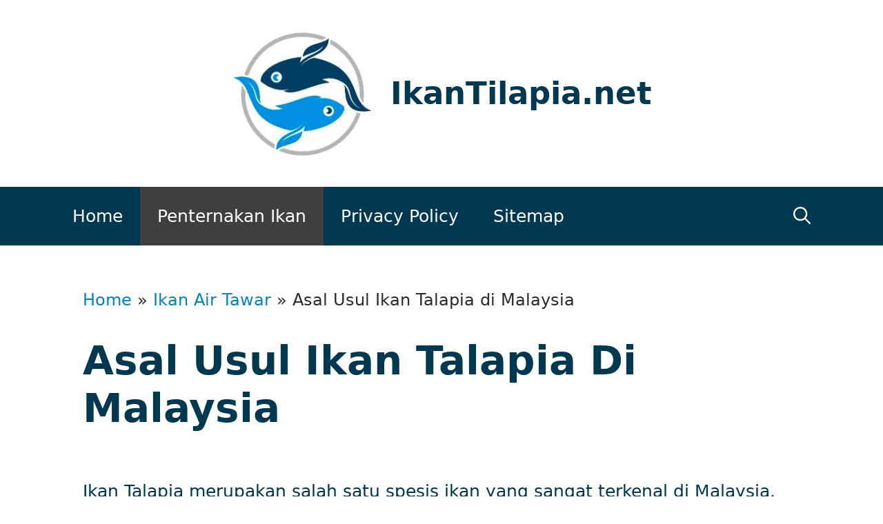

--- FILE ---
content_type: text/html; charset=UTF-8
request_url: https://ikantilapia.net/asal-usul-ikan-talapia-di-malaysia/
body_size: 42780
content:
<!DOCTYPE html>
<html lang="en-US" prefix="og: https://ogp.me/ns#">
<head><meta charset="UTF-8"><script>if(navigator.userAgent.match(/MSIE|Internet Explorer/i)||navigator.userAgent.match(/Trident\/7\..*?rv:11/i)){var href=document.location.href;if(!href.match(/[?&]nowprocket/)){if(href.indexOf("?")==-1){if(href.indexOf("#")==-1){document.location.href=href+"?nowprocket=1"}else{document.location.href=href.replace("#","?nowprocket=1#")}}else{if(href.indexOf("#")==-1){document.location.href=href+"&nowprocket=1"}else{document.location.href=href.replace("#","&nowprocket=1#")}}}}</script><script>(()=>{class RocketLazyLoadScripts{constructor(){this.v="2.0.2",this.userEvents=["keydown","keyup","mousedown","mouseup","mousemove","mouseover","mouseenter","mouseout","mouseleave","touchmove","touchstart","touchend","touchcancel","wheel","click","dblclick","input","visibilitychange"],this.attributeEvents=["onblur","onclick","oncontextmenu","ondblclick","onfocus","onmousedown","onmouseenter","onmouseleave","onmousemove","onmouseout","onmouseover","onmouseup","onmousewheel","onscroll","onsubmit"]}async t(){this.i(),this.o(),/iP(ad|hone)/.test(navigator.userAgent)&&this.h(),this.u(),this.l(this),this.m(),this.k(this),this.p(this),this._(),await Promise.all([this.R(),this.L()]),this.lastBreath=Date.now(),this.S(this),this.P(),this.D(),this.O(),this.M(),await this.C(this.delayedScripts.normal),await this.C(this.delayedScripts.defer),await this.C(this.delayedScripts.async),this.T("domReady"),await this.F(),await this.j(),await this.I(),this.T("windowLoad"),await this.A(),window.dispatchEvent(new Event("rocket-allScriptsLoaded")),this.everythingLoaded=!0,this.lastTouchEnd&&await new Promise((t=>setTimeout(t,500-Date.now()+this.lastTouchEnd))),this.H(),this.T("all"),this.U(),this.W()}i(){this.CSPIssue=sessionStorage.getItem("rocketCSPIssue"),document.addEventListener("securitypolicyviolation",(t=>{this.CSPIssue||"script-src-elem"!==t.violatedDirective||"data"!==t.blockedURI||(this.CSPIssue=!0,sessionStorage.setItem("rocketCSPIssue",!0))}),{isRocket:!0})}o(){window.addEventListener("pageshow",(t=>{this.persisted=t.persisted,this.realWindowLoadedFired=!0}),{isRocket:!0}),window.addEventListener("pagehide",(()=>{this.onFirstUserAction=null}),{isRocket:!0})}h(){let t;function e(e){t=e}window.addEventListener("touchstart",e,{isRocket:!0}),window.addEventListener("touchend",(function i(o){Math.abs(o.changedTouches[0].pageX-t.changedTouches[0].pageX)<10&&Math.abs(o.changedTouches[0].pageY-t.changedTouches[0].pageY)<10&&o.timeStamp-t.timeStamp<200&&(o.target.dispatchEvent(new PointerEvent("click",{target:o.target,bubbles:!0,cancelable:!0})),event.preventDefault(),window.removeEventListener("touchstart",e,{isRocket:!0}),window.removeEventListener("touchend",i,{isRocket:!0}))}),{isRocket:!0})}q(t){this.userActionTriggered||("mousemove"!==t.type||this.firstMousemoveIgnored?"keyup"===t.type||"mouseover"===t.type||"mouseout"===t.type||(this.userActionTriggered=!0,this.onFirstUserAction&&this.onFirstUserAction()):this.firstMousemoveIgnored=!0),"click"===t.type&&t.preventDefault(),this.savedUserEvents.length>0&&(t.stopPropagation(),t.stopImmediatePropagation()),"touchstart"===this.lastEvent&&"touchend"===t.type&&(this.lastTouchEnd=Date.now()),"click"===t.type&&(this.lastTouchEnd=0),this.lastEvent=t.type,this.savedUserEvents.push(t)}u(){this.savedUserEvents=[],this.userEventHandler=this.q.bind(this),this.userEvents.forEach((t=>window.addEventListener(t,this.userEventHandler,{passive:!1,isRocket:!0})))}U(){this.userEvents.forEach((t=>window.removeEventListener(t,this.userEventHandler,{passive:!1,isRocket:!0}))),this.savedUserEvents.forEach((t=>{t.target.dispatchEvent(new window[t.constructor.name](t.type,t))}))}m(){this.eventsMutationObserver=new MutationObserver((t=>{const e="return false";for(const i of t){if("attributes"===i.type){const t=i.target.getAttribute(i.attributeName);t&&t!==e&&(i.target.setAttribute("data-rocket-"+i.attributeName,t),i.target.setAttribute(i.attributeName,e))}"childList"===i.type&&i.addedNodes.forEach((t=>{if(t.nodeType===Node.ELEMENT_NODE)for(const i of t.attributes)this.attributeEvents.includes(i.name)&&i.value&&""!==i.value&&(t.setAttribute("data-rocket-"+i.name,i.value),t.setAttribute(i.name,e))}))}})),this.eventsMutationObserver.observe(document,{subtree:!0,childList:!0,attributeFilter:this.attributeEvents})}H(){this.eventsMutationObserver.disconnect(),this.attributeEvents.forEach((t=>{document.querySelectorAll("[data-rocket-"+t+"]").forEach((e=>{e.setAttribute(t,e.getAttribute("data-rocket-"+t)),e.removeAttribute("data-rocket-"+t)}))}))}k(t){Object.defineProperty(HTMLElement.prototype,"onclick",{get(){return this.rocketonclick},set(e){this.rocketonclick=e,this.setAttribute(t.everythingLoaded?"onclick":"data-rocket-onclick","this.rocketonclick(event)")}})}S(t){function e(e,i){let o=e[i];e[i]=null,Object.defineProperty(e,i,{get:()=>o,set(s){t.everythingLoaded?o=s:e["rocket"+i]=o=s}})}e(document,"onreadystatechange"),e(window,"onload"),e(window,"onpageshow");try{Object.defineProperty(document,"readyState",{get:()=>t.rocketReadyState,set(e){t.rocketReadyState=e},configurable:!0}),document.readyState="loading"}catch(t){console.log("WPRocket DJE readyState conflict, bypassing")}}l(t){this.originalAddEventListener=EventTarget.prototype.addEventListener,this.originalRemoveEventListener=EventTarget.prototype.removeEventListener,this.savedEventListeners=[],EventTarget.prototype.addEventListener=function(e,i,o){o&&o.isRocket||!t.B(e,this)&&!t.userEvents.includes(e)||t.B(e,this)&&!t.userActionTriggered||e.startsWith("rocket-")?t.originalAddEventListener.call(this,e,i,o):t.savedEventListeners.push({target:this,remove:!1,type:e,func:i,options:o})},EventTarget.prototype.removeEventListener=function(e,i,o){o&&o.isRocket||!t.B(e,this)&&!t.userEvents.includes(e)||t.B(e,this)&&!t.userActionTriggered||e.startsWith("rocket-")?t.originalRemoveEventListener.call(this,e,i,o):t.savedEventListeners.push({target:this,remove:!0,type:e,func:i,options:o})}}T(t){"all"===t&&(EventTarget.prototype.addEventListener=this.originalAddEventListener,EventTarget.prototype.removeEventListener=this.originalRemoveEventListener),this.savedEventListeners=this.savedEventListeners.filter((e=>{let i=e.type,o=e.target||window;return"domReady"===t&&"DOMContentLoaded"!==i&&"readystatechange"!==i||("windowLoad"===t&&"load"!==i&&"readystatechange"!==i&&"pageshow"!==i||(this.B(i,o)&&(i="rocket-"+i),e.remove?o.removeEventListener(i,e.func,e.options):o.addEventListener(i,e.func,e.options),!1))}))}p(t){let e;function i(e){return t.everythingLoaded?e:e.split(" ").map((t=>"load"===t||t.startsWith("load.")?"rocket-jquery-load":t)).join(" ")}function o(o){function s(e){const s=o.fn[e];o.fn[e]=o.fn.init.prototype[e]=function(){return this[0]===window&&t.userActionTriggered&&("string"==typeof arguments[0]||arguments[0]instanceof String?arguments[0]=i(arguments[0]):"object"==typeof arguments[0]&&Object.keys(arguments[0]).forEach((t=>{const e=arguments[0][t];delete arguments[0][t],arguments[0][i(t)]=e}))),s.apply(this,arguments),this}}if(o&&o.fn&&!t.allJQueries.includes(o)){const e={DOMContentLoaded:[],"rocket-DOMContentLoaded":[]};for(const t in e)document.addEventListener(t,(()=>{e[t].forEach((t=>t()))}),{isRocket:!0});o.fn.ready=o.fn.init.prototype.ready=function(i){function s(){parseInt(o.fn.jquery)>2?setTimeout((()=>i.bind(document)(o))):i.bind(document)(o)}return t.realDomReadyFired?!t.userActionTriggered||t.fauxDomReadyFired?s():e["rocket-DOMContentLoaded"].push(s):e.DOMContentLoaded.push(s),o([])},s("on"),s("one"),s("off"),t.allJQueries.push(o)}e=o}t.allJQueries=[],o(window.jQuery),Object.defineProperty(window,"jQuery",{get:()=>e,set(t){o(t)}})}P(){const t=new Map;document.write=document.writeln=function(e){const i=document.currentScript,o=document.createRange(),s=i.parentElement;let n=t.get(i);void 0===n&&(n=i.nextSibling,t.set(i,n));const a=document.createDocumentFragment();o.setStart(a,0),a.appendChild(o.createContextualFragment(e)),s.insertBefore(a,n)}}async R(){return new Promise((t=>{this.userActionTriggered?t():this.onFirstUserAction=t}))}async L(){return new Promise((t=>{document.addEventListener("DOMContentLoaded",(()=>{this.realDomReadyFired=!0,t()}),{isRocket:!0})}))}async I(){return this.realWindowLoadedFired?Promise.resolve():new Promise((t=>{window.addEventListener("load",t,{isRocket:!0})}))}M(){this.pendingScripts=[];this.scriptsMutationObserver=new MutationObserver((t=>{for(const e of t)e.addedNodes.forEach((t=>{"SCRIPT"!==t.tagName||t.noModule||t.isWPRocket||this.pendingScripts.push({script:t,promise:new Promise((e=>{const i=()=>{const i=this.pendingScripts.findIndex((e=>e.script===t));i>=0&&this.pendingScripts.splice(i,1),e()};t.addEventListener("load",i,{isRocket:!0}),t.addEventListener("error",i,{isRocket:!0}),setTimeout(i,1e3)}))})}))})),this.scriptsMutationObserver.observe(document,{childList:!0,subtree:!0})}async j(){await this.J(),this.pendingScripts.length?(await this.pendingScripts[0].promise,await this.j()):this.scriptsMutationObserver.disconnect()}D(){this.delayedScripts={normal:[],async:[],defer:[]},document.querySelectorAll("script[type$=rocketlazyloadscript]").forEach((t=>{t.hasAttribute("data-rocket-src")?t.hasAttribute("async")&&!1!==t.async?this.delayedScripts.async.push(t):t.hasAttribute("defer")&&!1!==t.defer||"module"===t.getAttribute("data-rocket-type")?this.delayedScripts.defer.push(t):this.delayedScripts.normal.push(t):this.delayedScripts.normal.push(t)}))}async _(){await this.L();let t=[];document.querySelectorAll("script[type$=rocketlazyloadscript][data-rocket-src]").forEach((e=>{let i=e.getAttribute("data-rocket-src");if(i&&!i.startsWith("data:")){i.startsWith("//")&&(i=location.protocol+i);try{const o=new URL(i).origin;o!==location.origin&&t.push({src:o,crossOrigin:e.crossOrigin||"module"===e.getAttribute("data-rocket-type")})}catch(t){}}})),t=[...new Map(t.map((t=>[JSON.stringify(t),t]))).values()],this.N(t,"preconnect")}async $(t){if(await this.G(),!0!==t.noModule||!("noModule"in HTMLScriptElement.prototype))return new Promise((e=>{let i;function o(){(i||t).setAttribute("data-rocket-status","executed"),e()}try{if(navigator.userAgent.includes("Firefox/")||""===navigator.vendor||this.CSPIssue)i=document.createElement("script"),[...t.attributes].forEach((t=>{let e=t.nodeName;"type"!==e&&("data-rocket-type"===e&&(e="type"),"data-rocket-src"===e&&(e="src"),i.setAttribute(e,t.nodeValue))})),t.text&&(i.text=t.text),t.nonce&&(i.nonce=t.nonce),i.hasAttribute("src")?(i.addEventListener("load",o,{isRocket:!0}),i.addEventListener("error",(()=>{i.setAttribute("data-rocket-status","failed-network"),e()}),{isRocket:!0}),setTimeout((()=>{i.isConnected||e()}),1)):(i.text=t.text,o()),i.isWPRocket=!0,t.parentNode.replaceChild(i,t);else{const i=t.getAttribute("data-rocket-type"),s=t.getAttribute("data-rocket-src");i?(t.type=i,t.removeAttribute("data-rocket-type")):t.removeAttribute("type"),t.addEventListener("load",o,{isRocket:!0}),t.addEventListener("error",(i=>{this.CSPIssue&&i.target.src.startsWith("data:")?(console.log("WPRocket: CSP fallback activated"),t.removeAttribute("src"),this.$(t).then(e)):(t.setAttribute("data-rocket-status","failed-network"),e())}),{isRocket:!0}),s?(t.fetchPriority="high",t.removeAttribute("data-rocket-src"),t.src=s):t.src="data:text/javascript;base64,"+window.btoa(unescape(encodeURIComponent(t.text)))}}catch(i){t.setAttribute("data-rocket-status","failed-transform"),e()}}));t.setAttribute("data-rocket-status","skipped")}async C(t){const e=t.shift();return e?(e.isConnected&&await this.$(e),this.C(t)):Promise.resolve()}O(){this.N([...this.delayedScripts.normal,...this.delayedScripts.defer,...this.delayedScripts.async],"preload")}N(t,e){this.trash=this.trash||[];let i=!0;var o=document.createDocumentFragment();t.forEach((t=>{const s=t.getAttribute&&t.getAttribute("data-rocket-src")||t.src;if(s&&!s.startsWith("data:")){const n=document.createElement("link");n.href=s,n.rel=e,"preconnect"!==e&&(n.as="script",n.fetchPriority=i?"high":"low"),t.getAttribute&&"module"===t.getAttribute("data-rocket-type")&&(n.crossOrigin=!0),t.crossOrigin&&(n.crossOrigin=t.crossOrigin),t.integrity&&(n.integrity=t.integrity),t.nonce&&(n.nonce=t.nonce),o.appendChild(n),this.trash.push(n),i=!1}})),document.head.appendChild(o)}W(){this.trash.forEach((t=>t.remove()))}async F(){try{document.readyState="interactive"}catch(t){}this.fauxDomReadyFired=!0;try{await this.G(),document.dispatchEvent(new Event("rocket-readystatechange")),await this.G(),document.rocketonreadystatechange&&document.rocketonreadystatechange(),await this.G(),document.dispatchEvent(new Event("rocket-DOMContentLoaded")),await this.G(),window.dispatchEvent(new Event("rocket-DOMContentLoaded"))}catch(t){console.error(t)}}async A(){try{document.readyState="complete"}catch(t){}try{await this.G(),document.dispatchEvent(new Event("rocket-readystatechange")),await this.G(),document.rocketonreadystatechange&&document.rocketonreadystatechange(),await this.G(),window.dispatchEvent(new Event("rocket-load")),await this.G(),window.rocketonload&&window.rocketonload(),await this.G(),this.allJQueries.forEach((t=>t(window).trigger("rocket-jquery-load"))),await this.G();const t=new Event("rocket-pageshow");t.persisted=this.persisted,window.dispatchEvent(t),await this.G(),window.rocketonpageshow&&window.rocketonpageshow({persisted:this.persisted})}catch(t){console.error(t)}}async G(){Date.now()-this.lastBreath>45&&(await this.J(),this.lastBreath=Date.now())}async J(){return document.hidden?new Promise((t=>setTimeout(t))):new Promise((t=>requestAnimationFrame(t)))}B(t,e){return e===document&&"readystatechange"===t||(e===document&&"DOMContentLoaded"===t||(e===window&&"DOMContentLoaded"===t||(e===window&&"load"===t||e===window&&"pageshow"===t)))}static run(){(new RocketLazyLoadScripts).t()}}RocketLazyLoadScripts.run()})();</script>
	
	<meta name="viewport" content="width=device-width, initial-scale=1">
<!-- Search Engine Optimization by Rank Math PRO - https://rankmath.com/ -->
<title>Asal Usul Ikan Talapia di Malaysia</title><style id="wpr-usedcss">img:is([sizes=auto i],[sizes^="auto," i]){contain-intrinsic-size:3000px 1500px}img.emoji{display:inline!important;border:none!important;box-shadow:none!important;height:1em!important;width:1em!important;margin:0 .07em!important;vertical-align:-.1em!important;background:0 0!important;padding:0!important}.wp-block-button__link{box-sizing:border-box;cursor:pointer;display:inline-block;text-align:center;word-break:break-word}.wp-block-button__link.aligncenter{text-align:center}:where(.wp-block-button__link){border-radius:9999px;box-shadow:none;padding:calc(.667em + 2px) calc(1.333em + 2px);text-decoration:none}:root :where(.wp-block-button .wp-block-button__link.is-style-outline),:root :where(.wp-block-button.is-style-outline>.wp-block-button__link){border:2px solid;padding:.667em 1.333em}:root :where(.wp-block-button .wp-block-button__link.is-style-outline:not(.has-text-color)),:root :where(.wp-block-button.is-style-outline>.wp-block-button__link:not(.has-text-color)){color:currentColor}:root :where(.wp-block-button .wp-block-button__link.is-style-outline:not(.has-background)),:root :where(.wp-block-button.is-style-outline>.wp-block-button__link:not(.has-background)){background-color:initial;background-image:none}.wp-block-buttons>.wp-block-button{display:inline-block;margin:0}.wp-block-buttons.is-content-justification-center{justify-content:center}.wp-block-buttons.aligncenter{text-align:center}.wp-block-buttons:not(.is-content-justification-space-between,.is-content-justification-right,.is-content-justification-left,.is-content-justification-center) .wp-block-button.aligncenter{margin-left:auto;margin-right:auto;width:100%}.wp-block-button.aligncenter{text-align:center}:where(.wp-block-calendar table:not(.has-background) th){background:#ddd}:where(.wp-block-columns){margin-bottom:1.75em}:where(.wp-block-columns.has-background){padding:1.25em 2.375em}:where(.wp-block-post-comments input[type=submit]){border:none}:where(.wp-block-cover-image:not(.has-text-color)),:where(.wp-block-cover:not(.has-text-color)){color:#fff}:where(.wp-block-cover-image.is-light:not(.has-text-color)),:where(.wp-block-cover.is-light:not(.has-text-color)){color:#000}:root :where(.wp-block-cover h1:not(.has-text-color)),:root :where(.wp-block-cover h2:not(.has-text-color)),:root :where(.wp-block-cover h3:not(.has-text-color)),:root :where(.wp-block-cover h4:not(.has-text-color)),:root :where(.wp-block-cover h5:not(.has-text-color)),:root :where(.wp-block-cover h6:not(.has-text-color)),:root :where(.wp-block-cover p:not(.has-text-color)){color:inherit}:where(.wp-block-file){margin-bottom:1.5em}:where(.wp-block-file__button){border-radius:2em;display:inline-block;padding:.5em 1em}:where(.wp-block-file__button):is(a):active,:where(.wp-block-file__button):is(a):focus,:where(.wp-block-file__button):is(a):hover,:where(.wp-block-file__button):is(a):visited{box-shadow:none;color:#fff;opacity:.85;text-decoration:none}:where(.wp-block-group.wp-block-group-is-layout-constrained){position:relative}h1.has-background,h2.has-background,h3.has-background{padding:1.25em 2.375em}.wp-block-image a{display:inline-block}.wp-block-image img{box-sizing:border-box;height:auto;max-width:100%;vertical-align:bottom}@media (prefers-reduced-motion:no-preference){.wp-block-image img.hide{visibility:hidden}.wp-block-image img.show{animation:.4s show-content-image}}.wp-block-image[style*=border-radius] img,.wp-block-image[style*=border-radius]>a{border-radius:inherit}.wp-block-image.aligncenter{text-align:center}.wp-block-image .aligncenter,.wp-block-image.aligncenter{display:table}.wp-block-image .aligncenter{margin-left:auto;margin-right:auto}.wp-block-image :where(figcaption){margin-bottom:1em;margin-top:.5em}:root :where(.wp-block-image.is-style-rounded img,.wp-block-image .is-style-rounded img){border-radius:9999px}.wp-block-image figure{margin:0}@keyframes show-content-image{0%{visibility:hidden}99%{visibility:hidden}to{visibility:visible}}:where(.wp-block-latest-comments:not([style*=line-height] .wp-block-latest-comments__comment)){line-height:1.1}:where(.wp-block-latest-comments:not([style*=line-height] .wp-block-latest-comments__comment-excerpt p)){line-height:1.8}:root :where(.wp-block-latest-posts.is-grid){padding:0}:root :where(.wp-block-latest-posts.wp-block-latest-posts__list){padding-left:0}ul{box-sizing:border-box}:root :where(.wp-block-list.has-background){padding:1.25em 2.375em}:where(.wp-block-navigation.has-background .wp-block-navigation-item a:not(.wp-element-button)),:where(.wp-block-navigation.has-background .wp-block-navigation-submenu a:not(.wp-element-button)){padding:.5em 1em}:where(.wp-block-navigation .wp-block-navigation__submenu-container .wp-block-navigation-item a:not(.wp-element-button)),:where(.wp-block-navigation .wp-block-navigation__submenu-container .wp-block-navigation-submenu a:not(.wp-element-button)),:where(.wp-block-navigation .wp-block-navigation__submenu-container .wp-block-navigation-submenu button.wp-block-navigation-item__content),:where(.wp-block-navigation .wp-block-navigation__submenu-container .wp-block-pages-list__item button.wp-block-navigation-item__content){padding:.5em 1em}:root :where(p.has-background){padding:1.25em 2.375em}:where(p.has-text-color:not(.has-link-color)) a{color:inherit}:where(.wp-block-post-comments-form) input:not([type=submit]),:where(.wp-block-post-comments-form) textarea{border:1px solid #949494;font-family:inherit;font-size:1em}:where(.wp-block-post-comments-form) input:where(:not([type=submit]):not([type=checkbox])),:where(.wp-block-post-comments-form) textarea{padding:calc(.667em + 2px)}:where(.wp-block-post-excerpt){box-sizing:border-box;margin-bottom:var(--wp--style--block-gap);margin-top:var(--wp--style--block-gap)}:where(.wp-block-preformatted.has-background){padding:1.25em 2.375em}:where(.wp-block-search__button){border:1px solid #ccc;padding:6px 10px}:where(.wp-block-search__input){font-family:inherit;font-size:inherit;font-style:inherit;font-weight:inherit;letter-spacing:inherit;line-height:inherit;text-transform:inherit}:where(.wp-block-search__button-inside .wp-block-search__inside-wrapper){border:1px solid #949494;box-sizing:border-box;padding:4px}:where(.wp-block-search__button-inside .wp-block-search__inside-wrapper) .wp-block-search__input{border:none;border-radius:0;padding:0 4px}:where(.wp-block-search__button-inside .wp-block-search__inside-wrapper) .wp-block-search__input:focus{outline:0}:where(.wp-block-search__button-inside .wp-block-search__inside-wrapper) :where(.wp-block-search__button){padding:4px 8px}:root :where(.wp-block-separator.is-style-dots){height:auto;line-height:1;text-align:center}:root :where(.wp-block-separator.is-style-dots):before{color:currentColor;content:"···";font-family:serif;font-size:1.5em;letter-spacing:2em;padding-left:2em}:root :where(.wp-block-site-logo.is-style-rounded){border-radius:9999px}:where(.wp-block-social-links:not(.is-style-logos-only)) .wp-social-link{background-color:#f0f0f0;color:#444}:where(.wp-block-social-links:not(.is-style-logos-only)) .wp-social-link-amazon{background-color:#f90;color:#fff}:where(.wp-block-social-links:not(.is-style-logos-only)) .wp-social-link-bandcamp{background-color:#1ea0c3;color:#fff}:where(.wp-block-social-links:not(.is-style-logos-only)) .wp-social-link-behance{background-color:#0757fe;color:#fff}:where(.wp-block-social-links:not(.is-style-logos-only)) .wp-social-link-bluesky{background-color:#0a7aff;color:#fff}:where(.wp-block-social-links:not(.is-style-logos-only)) .wp-social-link-codepen{background-color:#1e1f26;color:#fff}:where(.wp-block-social-links:not(.is-style-logos-only)) .wp-social-link-deviantart{background-color:#02e49b;color:#fff}:where(.wp-block-social-links:not(.is-style-logos-only)) .wp-social-link-dribbble{background-color:#e94c89;color:#fff}:where(.wp-block-social-links:not(.is-style-logos-only)) .wp-social-link-dropbox{background-color:#4280ff;color:#fff}:where(.wp-block-social-links:not(.is-style-logos-only)) .wp-social-link-etsy{background-color:#f45800;color:#fff}:where(.wp-block-social-links:not(.is-style-logos-only)) .wp-social-link-facebook{background-color:#0866ff;color:#fff}:where(.wp-block-social-links:not(.is-style-logos-only)) .wp-social-link-fivehundredpx{background-color:#000;color:#fff}:where(.wp-block-social-links:not(.is-style-logos-only)) .wp-social-link-flickr{background-color:#0461dd;color:#fff}:where(.wp-block-social-links:not(.is-style-logos-only)) .wp-social-link-foursquare{background-color:#e65678;color:#fff}:where(.wp-block-social-links:not(.is-style-logos-only)) .wp-social-link-github{background-color:#24292d;color:#fff}:where(.wp-block-social-links:not(.is-style-logos-only)) .wp-social-link-goodreads{background-color:#eceadd;color:#382110}:where(.wp-block-social-links:not(.is-style-logos-only)) .wp-social-link-google{background-color:#ea4434;color:#fff}:where(.wp-block-social-links:not(.is-style-logos-only)) .wp-social-link-gravatar{background-color:#1d4fc4;color:#fff}:where(.wp-block-social-links:not(.is-style-logos-only)) .wp-social-link-instagram{background-color:#f00075;color:#fff}:where(.wp-block-social-links:not(.is-style-logos-only)) .wp-social-link-lastfm{background-color:#e21b24;color:#fff}:where(.wp-block-social-links:not(.is-style-logos-only)) .wp-social-link-linkedin{background-color:#0d66c2;color:#fff}:where(.wp-block-social-links:not(.is-style-logos-only)) .wp-social-link-mastodon{background-color:#3288d4;color:#fff}:where(.wp-block-social-links:not(.is-style-logos-only)) .wp-social-link-medium{background-color:#000;color:#fff}:where(.wp-block-social-links:not(.is-style-logos-only)) .wp-social-link-meetup{background-color:#f6405f;color:#fff}:where(.wp-block-social-links:not(.is-style-logos-only)) .wp-social-link-patreon{background-color:#000;color:#fff}:where(.wp-block-social-links:not(.is-style-logos-only)) .wp-social-link-pinterest{background-color:#e60122;color:#fff}:where(.wp-block-social-links:not(.is-style-logos-only)) .wp-social-link-pocket{background-color:#ef4155;color:#fff}:where(.wp-block-social-links:not(.is-style-logos-only)) .wp-social-link-reddit{background-color:#ff4500;color:#fff}:where(.wp-block-social-links:not(.is-style-logos-only)) .wp-social-link-skype{background-color:#0478d7;color:#fff}:where(.wp-block-social-links:not(.is-style-logos-only)) .wp-social-link-snapchat{background-color:#fefc00;color:#fff;stroke:#000}:where(.wp-block-social-links:not(.is-style-logos-only)) .wp-social-link-soundcloud{background-color:#ff5600;color:#fff}:where(.wp-block-social-links:not(.is-style-logos-only)) .wp-social-link-spotify{background-color:#1bd760;color:#fff}:where(.wp-block-social-links:not(.is-style-logos-only)) .wp-social-link-telegram{background-color:#2aabee;color:#fff}:where(.wp-block-social-links:not(.is-style-logos-only)) .wp-social-link-threads{background-color:#000;color:#fff}:where(.wp-block-social-links:not(.is-style-logos-only)) .wp-social-link-tiktok{background-color:#000;color:#fff}:where(.wp-block-social-links:not(.is-style-logos-only)) .wp-social-link-tumblr{background-color:#011835;color:#fff}:where(.wp-block-social-links:not(.is-style-logos-only)) .wp-social-link-twitch{background-color:#6440a4;color:#fff}:where(.wp-block-social-links:not(.is-style-logos-only)) .wp-social-link-twitter{background-color:#1da1f2;color:#fff}:where(.wp-block-social-links:not(.is-style-logos-only)) .wp-social-link-vimeo{background-color:#1eb7ea;color:#fff}:where(.wp-block-social-links:not(.is-style-logos-only)) .wp-social-link-vk{background-color:#4680c2;color:#fff}:where(.wp-block-social-links:not(.is-style-logos-only)) .wp-social-link-wordpress{background-color:#3499cd;color:#fff}:where(.wp-block-social-links:not(.is-style-logos-only)) .wp-social-link-whatsapp{background-color:#25d366;color:#fff}:where(.wp-block-social-links:not(.is-style-logos-only)) .wp-social-link-x{background-color:#000;color:#fff}:where(.wp-block-social-links:not(.is-style-logos-only)) .wp-social-link-yelp{background-color:#d32422;color:#fff}:where(.wp-block-social-links:not(.is-style-logos-only)) .wp-social-link-youtube{background-color:red;color:#fff}:where(.wp-block-social-links.is-style-logos-only) .wp-social-link{background:0 0}:where(.wp-block-social-links.is-style-logos-only) .wp-social-link svg{height:1.25em;width:1.25em}:where(.wp-block-social-links.is-style-logos-only) .wp-social-link-amazon{color:#f90}:where(.wp-block-social-links.is-style-logos-only) .wp-social-link-bandcamp{color:#1ea0c3}:where(.wp-block-social-links.is-style-logos-only) .wp-social-link-behance{color:#0757fe}:where(.wp-block-social-links.is-style-logos-only) .wp-social-link-bluesky{color:#0a7aff}:where(.wp-block-social-links.is-style-logos-only) .wp-social-link-codepen{color:#1e1f26}:where(.wp-block-social-links.is-style-logos-only) .wp-social-link-deviantart{color:#02e49b}:where(.wp-block-social-links.is-style-logos-only) .wp-social-link-dribbble{color:#e94c89}:where(.wp-block-social-links.is-style-logos-only) .wp-social-link-dropbox{color:#4280ff}:where(.wp-block-social-links.is-style-logos-only) .wp-social-link-etsy{color:#f45800}:where(.wp-block-social-links.is-style-logos-only) .wp-social-link-facebook{color:#0866ff}:where(.wp-block-social-links.is-style-logos-only) .wp-social-link-fivehundredpx{color:#000}:where(.wp-block-social-links.is-style-logos-only) .wp-social-link-flickr{color:#0461dd}:where(.wp-block-social-links.is-style-logos-only) .wp-social-link-foursquare{color:#e65678}:where(.wp-block-social-links.is-style-logos-only) .wp-social-link-github{color:#24292d}:where(.wp-block-social-links.is-style-logos-only) .wp-social-link-goodreads{color:#382110}:where(.wp-block-social-links.is-style-logos-only) .wp-social-link-google{color:#ea4434}:where(.wp-block-social-links.is-style-logos-only) .wp-social-link-gravatar{color:#1d4fc4}:where(.wp-block-social-links.is-style-logos-only) .wp-social-link-instagram{color:#f00075}:where(.wp-block-social-links.is-style-logos-only) .wp-social-link-lastfm{color:#e21b24}:where(.wp-block-social-links.is-style-logos-only) .wp-social-link-linkedin{color:#0d66c2}:where(.wp-block-social-links.is-style-logos-only) .wp-social-link-mastodon{color:#3288d4}:where(.wp-block-social-links.is-style-logos-only) .wp-social-link-medium{color:#000}:where(.wp-block-social-links.is-style-logos-only) .wp-social-link-meetup{color:#f6405f}:where(.wp-block-social-links.is-style-logos-only) .wp-social-link-patreon{color:#000}:where(.wp-block-social-links.is-style-logos-only) .wp-social-link-pinterest{color:#e60122}:where(.wp-block-social-links.is-style-logos-only) .wp-social-link-pocket{color:#ef4155}:where(.wp-block-social-links.is-style-logos-only) .wp-social-link-reddit{color:#ff4500}:where(.wp-block-social-links.is-style-logos-only) .wp-social-link-skype{color:#0478d7}:where(.wp-block-social-links.is-style-logos-only) .wp-social-link-snapchat{color:#fff;stroke:#000}:where(.wp-block-social-links.is-style-logos-only) .wp-social-link-soundcloud{color:#ff5600}:where(.wp-block-social-links.is-style-logos-only) .wp-social-link-spotify{color:#1bd760}:where(.wp-block-social-links.is-style-logos-only) .wp-social-link-telegram{color:#2aabee}:where(.wp-block-social-links.is-style-logos-only) .wp-social-link-threads{color:#000}:where(.wp-block-social-links.is-style-logos-only) .wp-social-link-tiktok{color:#000}:where(.wp-block-social-links.is-style-logos-only) .wp-social-link-tumblr{color:#011835}:where(.wp-block-social-links.is-style-logos-only) .wp-social-link-twitch{color:#6440a4}:where(.wp-block-social-links.is-style-logos-only) .wp-social-link-twitter{color:#1da1f2}:where(.wp-block-social-links.is-style-logos-only) .wp-social-link-vimeo{color:#1eb7ea}:where(.wp-block-social-links.is-style-logos-only) .wp-social-link-vk{color:#4680c2}:where(.wp-block-social-links.is-style-logos-only) .wp-social-link-whatsapp{color:#25d366}:where(.wp-block-social-links.is-style-logos-only) .wp-social-link-wordpress{color:#3499cd}:where(.wp-block-social-links.is-style-logos-only) .wp-social-link-x{color:#000}:where(.wp-block-social-links.is-style-logos-only) .wp-social-link-yelp{color:#d32422}:where(.wp-block-social-links.is-style-logos-only) .wp-social-link-youtube{color:red}:root :where(.wp-block-social-links .wp-social-link a){padding:.25em}:root :where(.wp-block-social-links.is-style-logos-only .wp-social-link a){padding:0}:root :where(.wp-block-social-links.is-style-pill-shape .wp-social-link a){padding-left:.66667em;padding-right:.66667em}:root :where(.wp-block-tag-cloud.is-style-outline){display:flex;flex-wrap:wrap;gap:1ch}:root :where(.wp-block-tag-cloud.is-style-outline a){border:1px solid;font-size:unset!important;margin-right:0;padding:1ch 2ch;text-decoration:none!important}:root :where(.wp-block-table-of-contents){box-sizing:border-box}:where(.wp-block-term-description){box-sizing:border-box;margin-bottom:var(--wp--style--block-gap);margin-top:var(--wp--style--block-gap)}:where(pre.wp-block-verse){font-family:inherit}.entry-content{counter-reset:footnotes}.wp-element-button{cursor:pointer}:root{--wp--preset--font-size--normal:16px;--wp--preset--font-size--huge:42px}.aligncenter{clear:both}.screen-reader-text{border:0;clip:rect(1px,1px,1px,1px);clip-path:inset(50%);height:1px;margin:-1px;overflow:hidden;padding:0;position:absolute;width:1px;word-wrap:normal!important}.screen-reader-text:focus{background-color:#ddd;clip:auto!important;clip-path:none;color:#444;display:block;font-size:1em;height:auto;left:5px;line-height:normal;padding:15px 23px 14px;text-decoration:none;top:5px;width:auto;z-index:100000}html :where(.has-border-color){border-style:solid}html :where([style*=border-top-color]){border-top-style:solid}html :where([style*=border-right-color]){border-right-style:solid}html :where([style*=border-bottom-color]){border-bottom-style:solid}html :where([style*=border-left-color]){border-left-style:solid}html :where([style*=border-width]){border-style:solid}html :where([style*=border-top-width]){border-top-style:solid}html :where([style*=border-right-width]){border-right-style:solid}html :where([style*=border-bottom-width]){border-bottom-style:solid}html :where([style*=border-left-width]){border-left-style:solid}html :where(img[class*=wp-image-]){height:auto;max-width:100%}:where(figure){margin:0 0 1em}html :where(.is-position-sticky){--wp-admin--admin-bar--position-offset:var(--wp-admin--admin-bar--height,0px)}@media screen and (max-width:600px){html :where(.is-position-sticky){--wp-admin--admin-bar--position-offset:0px}}.wp-block-button__link{color:#fff;background-color:#32373c;border-radius:9999px;box-shadow:none;text-decoration:none;padding:calc(.667em + 2px) calc(1.333em + 2px);font-size:1.125em}:root{--wp--preset--aspect-ratio--square:1;--wp--preset--aspect-ratio--4-3:4/3;--wp--preset--aspect-ratio--3-4:3/4;--wp--preset--aspect-ratio--3-2:3/2;--wp--preset--aspect-ratio--2-3:2/3;--wp--preset--aspect-ratio--16-9:16/9;--wp--preset--aspect-ratio--9-16:9/16;--wp--preset--color--black:#000000;--wp--preset--color--cyan-bluish-gray:#abb8c3;--wp--preset--color--white:#ffffff;--wp--preset--color--pale-pink:#f78da7;--wp--preset--color--vivid-red:#cf2e2e;--wp--preset--color--luminous-vivid-orange:#ff6900;--wp--preset--color--luminous-vivid-amber:#fcb900;--wp--preset--color--light-green-cyan:#7bdcb5;--wp--preset--color--vivid-green-cyan:#00d084;--wp--preset--color--pale-cyan-blue:#8ed1fc;--wp--preset--color--vivid-cyan-blue:#0693e3;--wp--preset--color--vivid-purple:#9b51e0;--wp--preset--color--contrast:var(--contrast);--wp--preset--color--contrast-2:var(--contrast-2);--wp--preset--color--contrast-3:var(--contrast-3);--wp--preset--color--base:var(--base);--wp--preset--color--base-2:var(--base-2);--wp--preset--color--base-3:var(--base-3);--wp--preset--color--accent:var(--accent);--wp--preset--gradient--vivid-cyan-blue-to-vivid-purple:linear-gradient(135deg,rgba(6, 147, 227, 1) 0%,rgb(155, 81, 224) 100%);--wp--preset--gradient--light-green-cyan-to-vivid-green-cyan:linear-gradient(135deg,rgb(122, 220, 180) 0%,rgb(0, 208, 130) 100%);--wp--preset--gradient--luminous-vivid-amber-to-luminous-vivid-orange:linear-gradient(135deg,rgba(252, 185, 0, 1) 0%,rgba(255, 105, 0, 1) 100%);--wp--preset--gradient--luminous-vivid-orange-to-vivid-red:linear-gradient(135deg,rgba(255, 105, 0, 1) 0%,rgb(207, 46, 46) 100%);--wp--preset--gradient--very-light-gray-to-cyan-bluish-gray:linear-gradient(135deg,rgb(238, 238, 238) 0%,rgb(169, 184, 195) 100%);--wp--preset--gradient--cool-to-warm-spectrum:linear-gradient(135deg,rgb(74, 234, 220) 0%,rgb(151, 120, 209) 20%,rgb(207, 42, 186) 40%,rgb(238, 44, 130) 60%,rgb(251, 105, 98) 80%,rgb(254, 248, 76) 100%);--wp--preset--gradient--blush-light-purple:linear-gradient(135deg,rgb(255, 206, 236) 0%,rgb(152, 150, 240) 100%);--wp--preset--gradient--blush-bordeaux:linear-gradient(135deg,rgb(254, 205, 165) 0%,rgb(254, 45, 45) 50%,rgb(107, 0, 62) 100%);--wp--preset--gradient--luminous-dusk:linear-gradient(135deg,rgb(255, 203, 112) 0%,rgb(199, 81, 192) 50%,rgb(65, 88, 208) 100%);--wp--preset--gradient--pale-ocean:linear-gradient(135deg,rgb(255, 245, 203) 0%,rgb(182, 227, 212) 50%,rgb(51, 167, 181) 100%);--wp--preset--gradient--electric-grass:linear-gradient(135deg,rgb(202, 248, 128) 0%,rgb(113, 206, 126) 100%);--wp--preset--gradient--midnight:linear-gradient(135deg,rgb(2, 3, 129) 0%,rgb(40, 116, 252) 100%);--wp--preset--font-size--small:13px;--wp--preset--font-size--medium:20px;--wp--preset--font-size--large:36px;--wp--preset--font-size--x-large:42px;--wp--preset--spacing--20:0.44rem;--wp--preset--spacing--30:0.67rem;--wp--preset--spacing--40:1rem;--wp--preset--spacing--50:1.5rem;--wp--preset--spacing--60:2.25rem;--wp--preset--spacing--70:3.38rem;--wp--preset--spacing--80:5.06rem;--wp--preset--shadow--natural:6px 6px 9px rgba(0, 0, 0, .2);--wp--preset--shadow--deep:12px 12px 50px rgba(0, 0, 0, .4);--wp--preset--shadow--sharp:6px 6px 0px rgba(0, 0, 0, .2);--wp--preset--shadow--outlined:6px 6px 0px -3px rgba(255, 255, 255, 1),6px 6px rgba(0, 0, 0, 1);--wp--preset--shadow--crisp:6px 6px 0px rgba(0, 0, 0, 1)}:where(.is-layout-flex){gap:.5em}:where(.is-layout-grid){gap:.5em}body .is-layout-flex{display:flex}.is-layout-flex{flex-wrap:wrap;align-items:center}.is-layout-flex>:is(*,div){margin:0}:where(.wp-block-post-template.is-layout-flex){gap:1.25em}:where(.wp-block-post-template.is-layout-grid){gap:1.25em}:where(.wp-block-columns.is-layout-flex){gap:2em}:where(.wp-block-columns.is-layout-grid){gap:2em}:root :where(.wp-block-pullquote){font-size:1.5em;line-height:1.6}.comment-respond{margin-top:0}.comment-form>.form-submit{margin-bottom:0}.comment-form input,.comment-form-comment{margin-bottom:10px}.comment-form-comment textarea{resize:vertical}.comment-form #author,.comment-form #email,.comment-form #url{display:block}#cancel-comment-reply-link{padding-left:10px}body,dl,fieldset,figure,h1,h2,h3,html,iframe,legend,li,p,textarea,ul{margin:0;padding:0;border:0}html{font-family:sans-serif;-webkit-text-size-adjust:100%;-ms-text-size-adjust:100%;-webkit-font-smoothing:antialiased;-moz-osx-font-smoothing:grayscale}main{display:block}progress{vertical-align:baseline}html{box-sizing:border-box}*,::after,::before{box-sizing:inherit}button,input,optgroup,select,textarea{font-family:inherit;font-size:100%;margin:0}[type=search]{-webkit-appearance:textfield;outline-offset:-2px}[type=search]::-webkit-search-decoration{-webkit-appearance:none}::-moz-focus-inner{border-style:none;padding:0}body,button,input,select,textarea{font-family:-apple-system,system-ui,BlinkMacSystemFont,"Segoe UI",Helvetica,Arial,sans-serif,"Apple Color Emoji","Segoe UI Emoji","Segoe UI Symbol";font-weight:400;text-transform:none;font-size:17px;line-height:1.5}p{margin-bottom:1.5em}h1,h2,h3{font-family:inherit;font-size:100%;font-style:inherit;font-weight:inherit}table{border:1px solid rgba(0,0,0,.1)}table{border-collapse:separate;border-spacing:0;border-width:1px 0 0 1px;margin:0 0 1.5em;width:100%}fieldset{padding:0;border:0;min-width:inherit}fieldset legend{padding:0;margin-bottom:1.5em}h1{font-size:42px;margin-bottom:20px;line-height:1.2em;font-weight:400;text-transform:none}h2{font-size:35px;margin-bottom:20px;line-height:1.2em;font-weight:400;text-transform:none}h3{font-size:29px;margin-bottom:20px;line-height:1.2em;font-weight:400;text-transform:none}ul{margin:0 0 1.5em 3em}ul{list-style:disc}li>ul{margin-bottom:0;margin-left:1.5em}strong{font-weight:700}code{font:15px Monaco,Consolas,"Andale Mono","DejaVu Sans Mono",monospace}small{font-size:75%}figure{margin:0}table{margin:0 0 1.5em;width:100%}img{height:auto;max-width:100%}button,input[type=button],input[type=submit]{background:#55555e;color:#fff;border:1px solid transparent;cursor:pointer;-webkit-appearance:button;padding:10px 20px}input[type=email],input[type=number],input[type=search],input[type=tel],input[type=text],input[type=url],select,textarea{border:1px solid;border-radius:0;padding:10px 15px;max-width:100%}textarea{width:100%}a,button,input{transition:color .1s ease-in-out,background-color .1s ease-in-out}a{text-decoration:none}.button,.wp-block-button .wp-block-button__link{padding:10px 20px;display:inline-block}.wp-block-button .wp-block-button__link{font-size:inherit;line-height:inherit}.using-mouse :focus{outline:0}.using-mouse ::-moz-focus-inner{border:0}.aligncenter{clear:both;display:block;margin:0 auto}.size-full{max-width:100%;height:auto}.screen-reader-text{border:0;clip:rect(1px,1px,1px,1px);clip-path:inset(50%);height:1px;margin:-1px;overflow:hidden;padding:0;position:absolute!important;width:1px;word-wrap:normal!important}.screen-reader-text:focus{background-color:#f1f1f1;border-radius:3px;box-shadow:0 0 2px 2px rgba(0,0,0,.6);clip:auto!important;clip-path:none;color:#21759b;display:block;font-size:.875rem;font-weight:700;height:auto;left:5px;line-height:normal;padding:15px 23px 14px;text-decoration:none;top:5px;width:auto;z-index:100000}#primary[tabindex="-1"]:focus{outline:0}.main-navigation{z-index:100;padding:0;clear:both;display:block}.main-navigation a{display:block;text-decoration:none;font-weight:400;text-transform:none;font-size:15px}.main-navigation ul{list-style:none;margin:0;padding-left:0}.main-navigation .main-nav ul li a{padding-left:20px;padding-right:20px;line-height:60px}.inside-navigation{position:relative}.main-navigation .inside-navigation{display:flex;align-items:center;flex-wrap:wrap;justify-content:space-between}.main-navigation .main-nav>ul{display:flex;flex-wrap:wrap;align-items:center}.main-navigation li{position:relative}.main-navigation .menu-bar-items{display:flex;align-items:center;font-size:15px}.main-navigation .menu-bar-items a{color:inherit}.main-navigation .menu-bar-item{position:relative}.main-navigation .menu-bar-item.search-item{z-index:20}.main-navigation .menu-bar-item>a{padding-left:20px;padding-right:20px;line-height:60px}.main-navigation ul ul{display:block;box-shadow:1px 1px 0 rgba(0,0,0,.1);float:left;position:absolute;left:-99999px;opacity:0;z-index:99999;width:200px;text-align:left;top:auto;transition:opacity 80ms linear;transition-delay:0s;pointer-events:none;height:0;overflow:hidden}.main-navigation ul ul a{display:block}.main-navigation ul ul li{width:100%}.main-navigation .main-nav ul ul li a{line-height:normal;padding:10px 20px;font-size:14px}.main-navigation .main-nav ul li.menu-item-has-children>a{padding-right:0;position:relative}.main-navigation.sub-menu-left ul ul{box-shadow:-1px 1px 0 rgba(0,0,0,.1)}.main-navigation.sub-menu-left .sub-menu{right:0}.main-navigation:not(.toggled) ul li.sfHover>ul,.main-navigation:not(.toggled) ul li:hover>ul{left:auto;opacity:1;transition-delay:150ms;pointer-events:auto;height:auto;overflow:visible}.main-navigation:not(.toggled) ul ul li.sfHover>ul,.main-navigation:not(.toggled) ul ul li:hover>ul{left:100%;top:0}.main-navigation.sub-menu-left:not(.toggled) ul ul li.sfHover>ul,.main-navigation.sub-menu-left:not(.toggled) ul ul li:hover>ul{right:100%;left:auto}.menu-item-has-children .dropdown-menu-toggle{display:inline-block;height:100%;clear:both;padding-right:20px;padding-left:10px}.menu-item-has-children ul .dropdown-menu-toggle{padding-top:10px;padding-bottom:10px;margin-top:-10px}nav ul ul .menu-item-has-children .dropdown-menu-toggle{float:right}.site-main .post-navigation{margin:0 0 2em;overflow:hidden}.site-main .post-navigation{margin-bottom:0}.site-header{position:relative}.inside-header{padding:20px 40px}.main-title{margin:0;font-size:25px;line-height:1.2em;word-wrap:break-word;font-weight:700;text-transform:none}.site-logo{display:inline-block;max-width:100%}.site-header .header-image{vertical-align:middle}.inside-header{display:flex;align-items:center}.header-aligned-center:not([class*=nav-float-]) .inside-header{justify-content:center;flex-direction:column;text-align:center}.header-aligned-center:not([class*=nav-float-]) .inside-header>:not(:first-child){margin-top:1em}.site-branding-container{display:inline-flex;align-items:center;text-align:left;flex-shrink:0}.site-branding-container .site-logo{margin-right:1em}.entry-header .gp-icon{display:none}.entry-content:not(:first-child){margin-top:2em}.entry-header,.site-content{word-wrap:break-word}.entry-title{margin-bottom:0}.entry-meta{font-size:85%;margin-top:.5em;line-height:1.5}footer.entry-meta{margin-top:2em}.entry-content>p:last-child{margin-bottom:0}iframe,object{max-width:100%}.site-content{display:flex}.grid-container{margin-left:auto;margin-right:auto;max-width:1200px}.site-main>*{margin-bottom:20px}.separate-containers .comments-area,.separate-containers .inside-article{padding:40px}.separate-containers .site-main{margin:20px}.separate-containers.no-sidebar .site-main{margin-left:0;margin-right:0}.separate-containers .site-main>:last-child{margin-bottom:0}.inside-site-info{display:flex;align-items:center;justify-content:center;padding:20px 40px}.site-info{text-align:center;font-size:15px}.gp-icon{display:inline-flex;align-self:center}.gp-icon svg{height:1em;width:1em;top:.125em;position:relative;fill:currentColor}.close-search .icon-search svg:first-child,.icon-menu-bars svg:nth-child(2),.icon-search svg:nth-child(2),.toggled .icon-menu-bars svg:first-child{display:none}.close-search .icon-search svg:nth-child(2),.toggled .icon-menu-bars svg:nth-child(2){display:block}.entry-meta .gp-icon{margin-right:.6em;opacity:.7}nav.toggled .icon-arrow-left svg{transform:rotate(-90deg)}nav.toggled .icon-arrow-right svg{transform:rotate(90deg)}nav.toggled .sfHover>a>.dropdown-menu-toggle .gp-icon svg{transform:rotate(180deg)}nav.toggled .sfHover>a>.dropdown-menu-toggle .gp-icon.icon-arrow-left svg{transform:rotate(-270deg)}nav.toggled .sfHover>a>.dropdown-menu-toggle .gp-icon.icon-arrow-right svg{transform:rotate(270deg)}.container.grid-container{width:auto}.menu-toggle{display:none}.menu-toggle{padding:0 20px;line-height:60px;margin:0;font-weight:400;text-transform:none;font-size:15px;cursor:pointer}.menu-toggle .mobile-menu{padding-left:3px}.menu-toggle .gp-icon+.mobile-menu{padding-left:9px}.menu-toggle .mobile-menu:empty{display:none}button.menu-toggle{background-color:transparent;flex-grow:1;border:0;text-align:center}button.menu-toggle:active,button.menu-toggle:focus,button.menu-toggle:hover{background-color:transparent}.has-menu-bar-items button.menu-toggle{flex-grow:0}nav.toggled ul ul.sub-menu{width:100%}.toggled .menu-item-has-children .dropdown-menu-toggle{padding-left:20px}.main-navigation.toggled .main-nav{flex-basis:100%;order:3}.main-navigation.toggled .main-nav>ul{display:block}.main-navigation.toggled .main-nav li{width:100%;text-align:left}.main-navigation.toggled .main-nav ul ul{transition:0s;visibility:hidden;box-shadow:none;border-bottom:1px solid rgba(0,0,0,.05)}.main-navigation.toggled .main-nav ul ul li:last-child>ul{border-bottom:0}.main-navigation.toggled .main-nav ul ul.toggled-on{position:relative;top:0;left:auto!important;right:auto!important;width:100%;pointer-events:auto;height:auto;opacity:1;display:block;visibility:visible;float:none}.main-navigation.toggled .menu-item-has-children .dropdown-menu-toggle{float:right}.mobile-menu-control-wrapper{display:none;margin-left:auto;align-items:center}.site-content .content-area{width:100%}@media (max-width:768px){a,body,button,input,select,textarea{transition:all 0s ease-in-out}.inside-header{flex-direction:column;text-align:center}.site-content{flex-direction:column}.container .site-content .content-area{width:auto}#main{margin-left:0;margin-right:0}body:not(.no-sidebar) #main{margin-bottom:0}.entry-meta{font-size:inherit}.entry-meta a{line-height:1.8em}.main-navigation .menu-toggle{display:block}.main-navigation ul,.main-navigation:not(.slideout-navigation):not(.toggled) .main-nav>ul{display:none}}body{background-color:#fff;color:#2b2b2b}a{color:#0d1dd8}a:active,a:focus,a:hover{color:#3f3f3f}.grid-container{max-width:1120px}.navigation-search{position:absolute;left:-99999px;pointer-events:none;visibility:hidden;z-index:20;width:100%;top:0;transition:opacity .1s ease-in-out;opacity:0}.navigation-search.nav-search-active{left:0;right:0;pointer-events:auto;visibility:visible;opacity:1}.navigation-search input[type=search]{outline:0;border:0;vertical-align:bottom;line-height:1;opacity:.9;width:100%;z-index:20;border-radius:0;-webkit-appearance:none;height:60px}.navigation-search input::-ms-clear{display:none;width:0;height:0}.navigation-search input::-ms-reveal{display:none;width:0;height:0}.navigation-search input::-webkit-search-cancel-button,.navigation-search input::-webkit-search-decoration,.navigation-search input::-webkit-search-results-button,.navigation-search input::-webkit-search-results-decoration{display:none}.dropdown-click .main-navigation ul ul{display:none;visibility:hidden}.dropdown-click .main-navigation ul ul ul.toggled-on{left:0;top:auto;position:relative;box-shadow:none;border-bottom:1px solid rgba(0,0,0,.05)}.dropdown-click .main-navigation ul ul li:last-child>ul.toggled-on{border-bottom:0}.dropdown-click .main-navigation ul li.sfHover>ul.toggled-on,.dropdown-click .main-navigation ul.toggled-on{display:block;left:auto;right:auto;opacity:1;visibility:visible;pointer-events:auto;height:auto;overflow:visible;float:none}.dropdown-click nav ul ul ul{background-color:transparent}.dropdown-click .sfHover>a>.dropdown-menu-toggle>.gp-icon svg{transform:rotate(180deg)}:root{--contrast:#222222;--contrast-2:#575760;--contrast-3:#b2b2be;--base:#f0f0f0;--base-2:#f7f8f9;--base-3:#ffffff;--accent:#1e73be}:root .has-contrast-color{color:var(--contrast)}body,button,input,select,textarea{font-family:-apple-system,system-ui,BlinkMacSystemFont,"Segoe UI",Helvetica,Arial,sans-serif,"Apple Color Emoji","Segoe UI Emoji","Segoe UI Symbol";font-size:24px}body{line-height:1.5}.entry-content>[class*=wp-block-]:not(:last-child):not(.wp-block-heading){margin-bottom:1.5em}.main-title{font-size:45px}.main-navigation a,.menu-toggle{font-size:25px}.main-navigation .menu-bar-items{font-size:25px}.main-navigation .main-nav ul ul li a{font-size:22px}.button,.wp-block-button .wp-block-button__link,button:not(.menu-toggle),html input[type=button],input[type=submit]{font-weight:700;text-transform:uppercase}h1{font-weight:700;text-transform:capitalize;font-size:58px}h2{font-weight:600;text-transform:capitalize;font-size:48px}h3{font-weight:500;text-transform:capitalize;font-size:34px}.site-info{font-size:18px}.site-header{background-color:#fff;color:#3a3a3a}.site-header a{color:#3a3a3a}.main-title a,.main-title a:hover{color:#003751}.main-navigation,.main-navigation ul ul{background-color:#003751}.main-navigation .main-nav ul li a,.main-navigation .menu-bar-items,.main-navigation .menu-toggle{color:#fff}.main-navigation .main-nav ul li.sfHover:not([class*=current-menu-])>a,.main-navigation .main-nav ul li:not([class*=current-menu-]):focus>a,.main-navigation .main-nav ul li:not([class*=current-menu-]):hover>a,.main-navigation .menu-bar-item.sfHover>a,.main-navigation .menu-bar-item:hover>a{color:#fff;background-color:#3f3f3f}button.menu-toggle:focus,button.menu-toggle:hover{color:#fff}.main-navigation .main-nav ul li[class*=current-menu-]>a{color:#fff;background-color:#3f3f3f}.main-navigation .main-nav ul li.search-item.active>a,.main-navigation .menu-bar-items .search-item.active>a,.navigation-search input[type=search],.navigation-search input[type=search]:active,.navigation-search input[type=search]:focus{color:#fff;background-color:#3f3f3f}.main-navigation ul ul{background-color:#3f3f3f}.main-navigation .main-nav ul ul li a{color:#fff}.main-navigation .main-nav ul ul li.sfHover:not([class*=current-menu-])>a,.main-navigation .main-nav ul ul li:not([class*=current-menu-]):focus>a,.main-navigation .main-nav ul ul li:not([class*=current-menu-]):hover>a{color:#fff;background-color:#4f4f4f}.main-navigation .main-nav ul ul li[class*=current-menu-]>a{color:#fff;background-color:#4f4f4f}.separate-containers .comments-area,.separate-containers .inside-article{background-color:#fff}.comments-area a,.inside-article a{color:#0083bf}.entry-meta{color:#595959}.entry-meta a{color:#595959}.entry-meta a:hover{color:#1e73be}h1{color:#003751}h2{color:#003751}h3{color:#003751}.site-info{color:#fff;background-color:#003751}.site-info a{color:#fff}.site-info a:hover{color:#606060}input[type=email],input[type=number],input[type=search],input[type=tel],input[type=text],input[type=url],select,textarea{color:#666;background-color:#fafafa;border-color:#ccc}input[type=email]:focus,input[type=number]:focus,input[type=search]:focus,input[type=tel]:focus,input[type=text]:focus,input[type=url]:focus,select:focus,textarea:focus{color:#666;background-color:#fff;border-color:#bfbfbf}a.button,a.wp-block-button__link:not(.has-background),button,html input[type=button],input[type=submit]{color:#fff;background-color:#666}a.button:focus,a.button:hover,a.wp-block-button__link:not(.has-background):active,a.wp-block-button__link:not(.has-background):focus,a.wp-block-button__link:not(.has-background):hover,button:focus,button:hover,html input[type=button]:focus,html input[type=button]:hover,input[type=submit]:focus,input[type=submit]:hover{color:#fff;background-color:#003751}:root{--gp-search-modal-bg-color:var(--base-3);--gp-search-modal-text-color:var(--contrast);--gp-search-modal-overlay-bg-color:rgba(0, 0, 0, .2)}.inside-header{padding:40px}.inside-header.grid-container{max-width:1200px}.site-main>*{margin-bottom:21px}.separate-containers .site-main{margin:21px}.main-navigation .main-nav ul li a,.main-navigation .menu-bar-item>a,.menu-toggle{padding-left:25px;padding-right:25px;line-height:85px}.main-navigation .main-nav ul ul li a{padding:10px 25px}.navigation-search input[type=search]{height:85px}.menu-item-has-children .dropdown-menu-toggle{padding-right:25px}.inside-site-info{padding:32px}.inside-site-info.grid-container{max-width:1184px}@media (max-width:768px){.main-title{font-size:30px}h1{font-size:40px}h2{font-size:38px}.main-navigation .menu-bar-item.sfHover>a,.main-navigation .menu-bar-item:hover>a{background:0 0;color:#fff}.separate-containers .comments-area,.separate-containers .inside-article{padding:30px}.inside-header{padding-top:10px;padding-right:10px;padding-bottom:10px;padding-left:10px}.inside-site-info{padding-right:10px;padding-left:10px}h1.entry-title{font-size:45px}h2.entry-title{font-size:40px}}.entry-content:not(:first-child),footer.entry-meta{margin-top:2.8em}.main-navigation.toggled .main-nav>ul{background-color:#003751}.both-sticky-menu .main-navigation:not(#mobile-header).toggled .main-nav>ul,.mobile-header-sticky #mobile-header.toggled .main-nav>ul,.mobile-sticky-menu .main-navigation:not(#mobile-header).toggled .main-nav>ul{position:absolute;left:0;right:0;z-index:999}.main-navigation.has-sticky-branding:not(.grid-container) .inside-navigation:not(.grid-container) .navigation-branding{margin-left:10px}@media (max-width:768px){.main-navigation .menu-bar-items,.main-navigation .menu-toggle,.main-navigation:not(.slideout-navigation) a{font-size:21px}.main-navigation:not(.slideout-navigation) .main-nav ul ul li a{font-size:18px}}.unselectable{-moz-user-select:none;-webkit-user-select:none;cursor:default}html{-webkit-touch-callout:none;-webkit-user-select:none;-khtml-user-select:none;-moz-user-select:none;-ms-user-select:none;user-select:none;-webkit-tap-highlight-color:transparent}@media print{body *{display:none!important}body:after{content:"You are not allowed to print preview this page, Thank you"}}#wpcp-error-message{direction:ltr;text-align:center;transition:opacity .9s ease 0s;z-index:99999999}.hideme{opacity:0;visibility:hidden}.showme{opacity:1;visibility:visible}.msgmsg-box-wpcp{border:1px solid #f5aca6;border-radius:10px;color:#555;font-family:Tahoma;font-size:11px;margin:10px;padding:10px 36px;position:fixed;width:255px;top:50%;left:50%;margin-top:-10px;margin-left:-130px;-webkit-box-shadow:0 0 34px 2px #f2bfbf;-moz-box-shadow:0 0 34px 2px #f2bfbf;box-shadow:0 0 34px 2px #f2bfbf}.msgmsg-box-wpcp span{font-weight:700;text-transform:uppercase}.warning-wpcp{background:var(--wpr-bg-d8283831-1fc6-4327-b8f3-b4d2b86a5a01) 10px 50% no-repeat #ffecec}:root :where(.wp-block-button.is-style-outline--1 .wp-block-button__link){background:0 0;border-color:currentColor;border-width:2px;border-style:solid;color:currentColor;padding-top:.667em;padding-right:1.33em;padding-bottom:.667em;padding-left:1.33em}.wp-container-core-buttons-is-layout-1{justify-content:center}</style>
<meta name="description" content="Di Malaysia, 3 jenis talapia iaitu ikan talapia merah, ikan talapia hitam dan ikan talapia biru. Jom lihat asal usul ikan talapia di Malaysia.."/>
<meta name="robots" content="follow, index, max-snippet:-1, max-video-preview:-1, max-image-preview:large"/>
<link rel="canonical" href="https://ikantilapia.net/asal-usul-ikan-talapia-di-malaysia/" />
<meta property="og:locale" content="en_US" />
<meta property="og:type" content="article" />
<meta property="og:title" content="Asal Usul Ikan Talapia di Malaysia" />
<meta property="og:description" content="Di Malaysia, 3 jenis talapia iaitu ikan talapia merah, ikan talapia hitam dan ikan talapia biru. Jom lihat asal usul ikan talapia di Malaysia.." />
<meta property="og:url" content="https://ikantilapia.net/asal-usul-ikan-talapia-di-malaysia/" />
<meta property="og:site_name" content="Panduan Penternakan Ikan Tilapia" />
<meta property="article:tag" content="Ikan Air Tawar" />
<meta property="article:section" content="Penternakan Ikan" />
<meta property="og:updated_time" content="2025-02-15T08:56:47+00:00" />
<meta property="og:image" content="https://ikantilapia.net/wp-content/uploads/2022/11/asal-usul-ikan-talapia-di-malaysia-1.jpg" />
<meta property="og:image:secure_url" content="https://ikantilapia.net/wp-content/uploads/2022/11/asal-usul-ikan-talapia-di-malaysia-1.jpg" />
<meta property="og:image:width" content="900" />
<meta property="og:image:height" content="600" />
<meta property="og:image:alt" content="Asal Usul Ikan Talapia di Malaysia" />
<meta property="og:image:type" content="image/jpeg" />
<meta property="article:published_time" content="2022-11-06T09:36:36+00:00" />
<meta property="article:modified_time" content="2025-02-15T08:56:47+00:00" />
<meta name="twitter:card" content="summary_large_image" />
<meta name="twitter:title" content="Asal Usul Ikan Talapia di Malaysia" />
<meta name="twitter:description" content="Di Malaysia, 3 jenis talapia iaitu ikan talapia merah, ikan talapia hitam dan ikan talapia biru. Jom lihat asal usul ikan talapia di Malaysia.." />
<meta name="twitter:image" content="https://ikantilapia.net/wp-content/uploads/2022/11/asal-usul-ikan-talapia-di-malaysia-1.jpg" />
<script type="application/ld+json" class="rank-math-schema-pro">{"@context":"https://schema.org","@graph":[[{"@context":"https://schema.org","@type":"SiteNavigationElement","@id":"#rank-math-toc","name":"Ikan Talapia Merah","url":"https://ikantilapia.net/asal-usul-ikan-talapia-di-malaysia/#ikan-talapia-merah"},{"@context":"https://schema.org","@type":"SiteNavigationElement","@id":"#rank-math-toc","name":"Ikan Talapia Hitam","url":"https://ikantilapia.net/asal-usul-ikan-talapia-di-malaysia/#ikan-talapia-hitam"},{"@context":"https://schema.org","@type":"SiteNavigationElement","@id":"#rank-math-toc","name":"Ikan Talapia Biru","url":"https://ikantilapia.net/asal-usul-ikan-talapia-di-malaysia/#ikan-talapia-biru"},{"@context":"https://schema.org","@type":"SiteNavigationElement","@id":"#rank-math-toc","name":"Kesimpulannya","url":"https://ikantilapia.net/asal-usul-ikan-talapia-di-malaysia/#kesimpulannya"},{"@context":"https://schema.org","@type":"SiteNavigationElement","@id":"#rank-math-toc","name":"Beberapa (FAQ) mengenai Asal Usul Ikan Talapia di Malaysia","url":"https://ikantilapia.net/asal-usul-ikan-talapia-di-malaysia/#beberapa-faq-mengenai-asal-usul-ikan-talapia-di-malaysia"},{"@context":"https://schema.org","@type":"SiteNavigationElement","@id":"#rank-math-toc","name":"Panduan Penternakan Ikan Tilapia","url":"https://ikantilapia.net/asal-usul-ikan-talapia-di-malaysia/#panduan-penternakan-ikan-tilapia"},{"@context":"https://schema.org","@type":"SiteNavigationElement","@id":"#rank-math-toc","name":"Penutup","url":"https://ikantilapia.net/asal-usul-ikan-talapia-di-malaysia/#penutup"}],{"@type":["Person","Organization"],"@id":"https://ikantilapia.net/#person","name":"IkanTilapia.net","logo":{"@type":"ImageObject","@id":"https://ikantilapia.net/#logo","url":"https://ikantilapia.net/wp-content/uploads/2021/10/logo-ikantilapia-net.jpg","contentUrl":"https://ikantilapia.net/wp-content/uploads/2021/10/logo-ikantilapia-net.jpg","caption":"Panduan Penternakan Ikan Tilapia","inLanguage":"en-US","width":"207","height":"191"},"image":{"@type":"ImageObject","@id":"https://ikantilapia.net/#logo","url":"https://ikantilapia.net/wp-content/uploads/2021/10/logo-ikantilapia-net.jpg","contentUrl":"https://ikantilapia.net/wp-content/uploads/2021/10/logo-ikantilapia-net.jpg","caption":"Panduan Penternakan Ikan Tilapia","inLanguage":"en-US","width":"207","height":"191"}},{"@type":"WebSite","@id":"https://ikantilapia.net/#website","url":"https://ikantilapia.net","name":"Panduan Penternakan Ikan Tilapia","publisher":{"@id":"https://ikantilapia.net/#person"},"inLanguage":"en-US"},{"@type":"ImageObject","@id":"https://ikantilapia.net/wp-content/uploads/2022/11/asal-usul-ikan-talapia-di-malaysia-1.jpg","url":"https://ikantilapia.net/wp-content/uploads/2022/11/asal-usul-ikan-talapia-di-malaysia-1.jpg","width":"900","height":"600","inLanguage":"en-US"},{"@type":"BreadcrumbList","@id":"https://ikantilapia.net/asal-usul-ikan-talapia-di-malaysia/#breadcrumb","itemListElement":[{"@type":"ListItem","position":"1","item":{"@id":"https://ikantilapia.net","name":"Home"}},{"@type":"ListItem","position":"2","item":{"@id":"https://ikantilapia.net/tag/ikan-air-tawar/","name":"Ikan Air Tawar"}},{"@type":"ListItem","position":"3","item":{"@id":"https://ikantilapia.net/asal-usul-ikan-talapia-di-malaysia/","name":"Asal Usul Ikan Talapia di Malaysia"}}]},{"@type":"WebPage","@id":"https://ikantilapia.net/asal-usul-ikan-talapia-di-malaysia/#webpage","url":"https://ikantilapia.net/asal-usul-ikan-talapia-di-malaysia/","name":"Asal Usul Ikan Talapia di Malaysia","datePublished":"2022-11-06T09:36:36+00:00","dateModified":"2025-02-15T08:56:47+00:00","isPartOf":{"@id":"https://ikantilapia.net/#website"},"primaryImageOfPage":{"@id":"https://ikantilapia.net/wp-content/uploads/2022/11/asal-usul-ikan-talapia-di-malaysia-1.jpg"},"inLanguage":"en-US","breadcrumb":{"@id":"https://ikantilapia.net/asal-usul-ikan-talapia-di-malaysia/#breadcrumb"}},{"@type":"Person","@id":"https://ikantilapia.net/asal-usul-ikan-talapia-di-malaysia/#author","name":"admin@ikantilapia.net","image":{"@type":"ImageObject","@id":"https://secure.gravatar.com/avatar/89a8b8e05474c41a34b56d4a22bb2c5c3857c6f0005497220570ca8ef99038f7?s=96&amp;d=mm&amp;r=g","url":"https://secure.gravatar.com/avatar/89a8b8e05474c41a34b56d4a22bb2c5c3857c6f0005497220570ca8ef99038f7?s=96&amp;d=mm&amp;r=g","caption":"admin@ikantilapia.net","inLanguage":"en-US"},"sameAs":["http://ikantilapia.net"]},{"@type":"BlogPosting","headline":"Asal Usul Ikan Talapia di Malaysia","keywords":"Asal Usul Ikan Talapia di Malaysia","datePublished":"2022-11-06T09:36:36+00:00","dateModified":"2025-02-15T08:56:47+00:00","articleSection":"Ikan Air Tawar","author":{"@id":"https://ikantilapia.net/asal-usul-ikan-talapia-di-malaysia/#author","name":"admin@ikantilapia.net"},"publisher":{"@id":"https://ikantilapia.net/#person"},"description":"Di Malaysia, 3 jenis talapia iaitu ikan talapia merah, ikan talapia hitam dan ikan talapia biru. Jom lihat asal usul ikan talapia di Malaysia..","name":"Asal Usul Ikan Talapia di Malaysia","subjectOf":[{"@type":"FAQPage","mainEntity":[{"@type":"Question","url":"https://ikantilapia.net/asal-usul-ikan-talapia-di-malaysia/#faq-question-1739609655521","name":"Di mana asal usul ikan talapia?","acceptedAnswer":{"@type":"Answer","text":"Ikan talapia berasal dari Benua Afrika, terutamanya dari Sungai Nil."}},{"@type":"Question","url":"https://ikantilapia.net/asal-usul-ikan-talapia-di-malaysia/#faq-question-1739609691431","name":"Bila ikan talapia diperkenalkan di Malaysia?","acceptedAnswer":{"@type":"Answer","text":"Ikan talapia diperkenalkan di Malaysia pada awal tahun 1950-an."}},{"@type":"Question","url":"https://ikantilapia.net/asal-usul-ikan-talapia-di-malaysia/#faq-question-1739609715740","name":"Apakah spesies talapia yang paling umum ditemui di Malaysia?","acceptedAnswer":{"@type":"Answer","text":"Spesies talapia yang paling umum ditemui di Malaysia adalah <strong>Oreochromis niloticus</strong> (talapia merah)."}},{"@type":"Question","url":"https://ikantilapia.net/asal-usul-ikan-talapia-di-malaysia/#faq-question-1739609733876","name":"Mengapa ikan talapia menjadi popular di Malaysia?","acceptedAnswer":{"@type":"Answer","text":"Ikan talapia menjadi popular di Malaysia kerana ia tahan lasak, cepat tumbuh, dan mudah diternak dalam pelbagai persekitaran."}},{"@type":"Question","url":"https://ikantilapia.net/asal-usul-ikan-talapia-di-malaysia/#faq-question-1739609751781","name":"Bagaimana pengaruh penternakan ikan talapia terhadap ekonomi Malaysia?","acceptedAnswer":{"@type":"Answer","text":"Penternakan ikan talapia memberikan kontribusi yang signifikan kepada sektor akuakultur di Malaysia, dengan nilai pengeluara mencapai sehingga RM 101.86 juta pada tahun 2002."}}]}],"@id":"https://ikantilapia.net/asal-usul-ikan-talapia-di-malaysia/#richSnippet","isPartOf":{"@id":"https://ikantilapia.net/asal-usul-ikan-talapia-di-malaysia/#webpage"},"image":{"@id":"https://ikantilapia.net/wp-content/uploads/2022/11/asal-usul-ikan-talapia-di-malaysia-1.jpg"},"inLanguage":"en-US","mainEntityOfPage":{"@id":"https://ikantilapia.net/asal-usul-ikan-talapia-di-malaysia/#webpage"}}]}</script>
<!-- /Rank Math WordPress SEO plugin -->

<link rel='dns-prefetch' href='//www.google-analytics.com' />
<link rel='dns-prefetch' href='//www.googletagmanager.com' />
<link rel='dns-prefetch' href='//stats.g.doubleclick.net' />

<link rel='dns-prefetch' href='//fonts.gstatic.com' />
<link rel='dns-prefetch' href='//ajax.googleapis.com' />
<link rel='dns-prefetch' href='//apis.google.com' />
<link rel='dns-prefetch' href='//ssl.google-analytics.com' />
<link rel='dns-prefetch' href='//cdnjs.cloudflare.com' />
<link rel='dns-prefetch' href='//static.cloudflareinsights.com' />
<link rel='dns-prefetch' href='//connect.facebook.net' />
<link rel='dns-prefetch' href='//platform.twitter.com' />

<link rel="alternate" type="application/rss+xml" title="IkanTilapia.net &raquo; Feed" href="https://ikantilapia.net/feed/" />
<link rel="alternate" type="application/rss+xml" title="IkanTilapia.net &raquo; Comments Feed" href="https://ikantilapia.net/comments/feed/" />
<link rel="alternate" type="application/rss+xml" title="IkanTilapia.net &raquo; Asal Usul Ikan Talapia di Malaysia Comments Feed" href="https://ikantilapia.net/asal-usul-ikan-talapia-di-malaysia/feed/" />
<link rel="alternate" title="oEmbed (JSON)" type="application/json+oembed" href="https://ikantilapia.net/wp-json/oembed/1.0/embed?url=https%3A%2F%2Fikantilapia.net%2Fasal-usul-ikan-talapia-di-malaysia%2F" />
<link rel="alternate" title="oEmbed (XML)" type="text/xml+oembed" href="https://ikantilapia.net/wp-json/oembed/1.0/embed?url=https%3A%2F%2Fikantilapia.net%2Fasal-usul-ikan-talapia-di-malaysia%2F&#038;format=xml" />
<style id='wp-img-auto-sizes-contain-inline-css'></style>
<style id='wp-emoji-styles-inline-css'></style>
<style id='wp-block-library-inline-css'></style><style id='wp-block-button-inline-css'></style>
<style id='wp-block-heading-inline-css'></style>
<style id='wp-block-image-inline-css'></style>
<style id='wp-block-list-inline-css'></style>
<style id='wp-block-buttons-inline-css'></style>
<style id='wp-block-paragraph-inline-css'></style>
<style id='global-styles-inline-css'></style>
<style id='block-style-variation-styles-inline-css'></style>
<style id='core-block-supports-inline-css'>
.wp-container-core-buttons-is-layout-499968f5{justify-content:center;}
/*# sourceURL=core-block-supports-inline-css */
</style>

<style id='classic-theme-styles-inline-css'></style>


<style id='generate-style-inline-css'></style>

<style id='rocket-lazyload-inline-css'>
.rll-youtube-player{position:relative;padding-bottom:56.23%;height:0;overflow:hidden;max-width:100%;}.rll-youtube-player:focus-within{outline: 2px solid currentColor;outline-offset: 5px;}.rll-youtube-player iframe{position:absolute;top:0;left:0;width:100%;height:100%;z-index:100;background:0 0}.rll-youtube-player img{bottom:0;display:block;left:0;margin:auto;max-width:100%;width:100%;position:absolute;right:0;top:0;border:none;height:auto;-webkit-transition:.4s all;-moz-transition:.4s all;transition:.4s all}.rll-youtube-player img:hover{-webkit-filter:brightness(75%)}.rll-youtube-player .play{height:100%;width:100%;left:0;top:0;position:absolute;background:var(--wpr-bg-2896ae14-75b6-4df4-b1a1-546d6091bb9c) no-repeat center;background-color: transparent !important;cursor:pointer;border:none;}.wp-embed-responsive .wp-has-aspect-ratio .rll-youtube-player{position:absolute;padding-bottom:0;width:100%;height:100%;top:0;bottom:0;left:0;right:0}
/*# sourceURL=rocket-lazyload-inline-css */
</style>
<script src="https://ikantilapia.net/wp-includes/js/jquery/jquery.min.js?ver=3.7.1" id="jquery-core-js"></script>
<script src="https://ikantilapia.net/wp-includes/js/jquery/jquery-migrate.min.js?ver=3.4.1" id="jquery-migrate-js" data-rocket-defer defer></script>
<link rel="https://api.w.org/" href="https://ikantilapia.net/wp-json/" /><link rel="alternate" title="JSON" type="application/json" href="https://ikantilapia.net/wp-json/wp/v2/posts/113" /><link rel="EditURI" type="application/rsd+xml" title="RSD" href="https://ikantilapia.net/xmlrpc.php?rsd" />
<meta name="generator" content="WordPress 6.9" />
<link rel='shortlink' href='https://ikantilapia.net/?p=113' />
<style type="text/css"></style><script type="rocketlazyloadscript" id="wpcp_disable_selection" data-rocket-type="text/javascript">
var image_save_msg='You are not allowed to save images!';
	var no_menu_msg='Context Menu disabled!';
	var smessage = "Content is protected !!";

function disableEnterKey(e)
{
	var elemtype = e.target.tagName;
	
	elemtype = elemtype.toUpperCase();
	
	if (elemtype == "TEXT" || elemtype == "TEXTAREA" || elemtype == "INPUT" || elemtype == "PASSWORD" || elemtype == "SELECT" || elemtype == "OPTION" || elemtype == "EMBED")
	{
		elemtype = 'TEXT';
	}
	
	if (e.ctrlKey){
     var key;
     if(window.event)
          key = window.event.keyCode;     //IE
     else
          key = e.which;     //firefox (97)
    //if (key != 17) alert(key);
     if (elemtype!= 'TEXT' && (key == 97 || key == 65 || key == 67 || key == 99 || key == 88 || key == 120 || key == 26 || key == 85  || key == 86 || key == 83 || key == 43 || key == 73))
     {
		if(wccp_free_iscontenteditable(e)) return true;
		show_wpcp_message('You are not allowed to copy content or view source');
		return false;
     }else
     	return true;
     }
}


/*For contenteditable tags*/
function wccp_free_iscontenteditable(e)
{
	var e = e || window.event; // also there is no e.target property in IE. instead IE uses window.event.srcElement
  	
	var target = e.target || e.srcElement;

	var elemtype = e.target.nodeName;
	
	elemtype = elemtype.toUpperCase();
	
	var iscontenteditable = "false";
		
	if(typeof target.getAttribute!="undefined" ) iscontenteditable = target.getAttribute("contenteditable"); // Return true or false as string
	
	var iscontenteditable2 = false;
	
	if(typeof target.isContentEditable!="undefined" ) iscontenteditable2 = target.isContentEditable; // Return true or false as boolean

	if(target.parentElement.isContentEditable) iscontenteditable2 = true;
	
	if (iscontenteditable == "true" || iscontenteditable2 == true)
	{
		if(typeof target.style!="undefined" ) target.style.cursor = "text";
		
		return true;
	}
}

////////////////////////////////////
function disable_copy(e)
{	
	var e = e || window.event; // also there is no e.target property in IE. instead IE uses window.event.srcElement
	
	var elemtype = e.target.tagName;
	
	elemtype = elemtype.toUpperCase();
	
	if (elemtype == "TEXT" || elemtype == "TEXTAREA" || elemtype == "INPUT" || elemtype == "PASSWORD" || elemtype == "SELECT" || elemtype == "OPTION" || elemtype == "EMBED")
	{
		elemtype = 'TEXT';
	}
	
	if(wccp_free_iscontenteditable(e)) return true;
	
	var isSafari = /Safari/.test(navigator.userAgent) && /Apple Computer/.test(navigator.vendor);
	
	var checker_IMG = '';
	if (elemtype == "IMG" && checker_IMG == 'checked' && e.detail >= 2) {show_wpcp_message(alertMsg_IMG);return false;}
	if (elemtype != "TEXT")
	{
		if (smessage !== "" && e.detail == 2)
			show_wpcp_message(smessage);
		
		if (isSafari)
			return true;
		else
			return false;
	}	
}

//////////////////////////////////////////
function disable_copy_ie()
{
	var e = e || window.event;
	var elemtype = window.event.srcElement.nodeName;
	elemtype = elemtype.toUpperCase();
	if(wccp_free_iscontenteditable(e)) return true;
	if (elemtype == "IMG") {show_wpcp_message(alertMsg_IMG);return false;}
	if (elemtype != "TEXT" && elemtype != "TEXTAREA" && elemtype != "INPUT" && elemtype != "PASSWORD" && elemtype != "SELECT" && elemtype != "OPTION" && elemtype != "EMBED")
	{
		return false;
	}
}	
function reEnable()
{
	return true;
}
document.onkeydown = disableEnterKey;
document.onselectstart = disable_copy_ie;
if(navigator.userAgent.indexOf('MSIE')==-1)
{
	document.onmousedown = disable_copy;
	document.onclick = reEnable;
}
function disableSelection(target)
{
    //For IE This code will work
    if (typeof target.onselectstart!="undefined")
    target.onselectstart = disable_copy_ie;
    
    //For Firefox This code will work
    else if (typeof target.style.MozUserSelect!="undefined")
    {target.style.MozUserSelect="none";}
    
    //All other  (ie: Opera) This code will work
    else
    target.onmousedown=function(){return false}
    target.style.cursor = "default";
}
//Calling the JS function directly just after body load
window.onload = function(){disableSelection(document.body);};

//////////////////special for safari Start////////////////
var onlongtouch;
var timer;
var touchduration = 1000; //length of time we want the user to touch before we do something

var elemtype = "";
function touchstart(e) {
	var e = e || window.event;
  // also there is no e.target property in IE.
  // instead IE uses window.event.srcElement
  	var target = e.target || e.srcElement;
	
	elemtype = window.event.srcElement.nodeName;
	
	elemtype = elemtype.toUpperCase();
	
	if(!wccp_pro_is_passive()) e.preventDefault();
	if (!timer) {
		timer = setTimeout(onlongtouch, touchduration);
	}
}

function touchend() {
    //stops short touches from firing the event
    if (timer) {
        clearTimeout(timer);
        timer = null;
    }
	onlongtouch();
}

onlongtouch = function(e) { //this will clear the current selection if anything selected
	
	if (elemtype != "TEXT" && elemtype != "TEXTAREA" && elemtype != "INPUT" && elemtype != "PASSWORD" && elemtype != "SELECT" && elemtype != "EMBED" && elemtype != "OPTION")	
	{
		if (window.getSelection) {
			if (window.getSelection().empty) {  // Chrome
			window.getSelection().empty();
			} else if (window.getSelection().removeAllRanges) {  // Firefox
			window.getSelection().removeAllRanges();
			}
		} else if (document.selection) {  // IE?
			document.selection.empty();
		}
		return false;
	}
};

document.addEventListener("DOMContentLoaded", function(event) { 
    window.addEventListener("touchstart", touchstart, false);
    window.addEventListener("touchend", touchend, false);
});

function wccp_pro_is_passive() {

  var cold = false,
  hike = function() {};

  try {
	  const object1 = {};
  var aid = Object.defineProperty(object1, 'passive', {
  get() {cold = true}
  });
  window.addEventListener('test', hike, aid);
  window.removeEventListener('test', hike, aid);
  } catch (e) {}

  return cold;
}
/*special for safari End*/
</script>
<script type="rocketlazyloadscript" id="wpcp_disable_Right_Click" data-rocket-type="text/javascript">
document.ondragstart = function() { return false;}
	function nocontext(e) {
	   return false;
	}
	document.oncontextmenu = nocontext;
</script>
<style></style>
<script id="wpcp_css_disable_selection" type="text/javascript">
var e = document.getElementsByTagName('body')[0];
if(e)
{
	e.setAttribute('unselectable',"on");
}
</script>
<meta name="google-site-verification" content="J4P9g_ip-ZUqF4Z9xrxH2VK-WxCwtnuV26B28dcZkco" /><script type="rocketlazyloadscript" id="google_gtagjs" data-rocket-src="https://ikantilapia.net/?local_ga_js=1" async></script>
<script type="rocketlazyloadscript" id="google_gtagjs-inline">
window.dataLayer = window.dataLayer || [];function gtag(){dataLayer.push(arguments);}gtag('js', new Date());gtag('config', 'G-G67KG6M1J7', {'anonymize_ip': true} );
</script>
<link rel="icon" href="https://ikantilapia.net/wp-content/uploads/2021/10/cropped-logo-ikantilapia-net-32x32.jpg" sizes="32x32" />
<link rel="icon" href="https://ikantilapia.net/wp-content/uploads/2021/10/cropped-logo-ikantilapia-net-192x192.jpg" sizes="192x192" />
<link rel="apple-touch-icon" href="https://ikantilapia.net/wp-content/uploads/2021/10/cropped-logo-ikantilapia-net-180x180.jpg" />
<meta name="msapplication-TileImage" content="https://ikantilapia.net/wp-content/uploads/2021/10/cropped-logo-ikantilapia-net-270x270.jpg" />
<noscript><style id="rocket-lazyload-nojs-css">.rll-youtube-player, [data-lazy-src]{display:none !important;}</style></noscript>
<style id="wpr-lazyload-bg-container"></style><style id="wpr-lazyload-bg-exclusion"></style>
<noscript>
<style id="wpr-lazyload-bg-nostyle">.warning-wpcp{--wpr-bg-d8283831-1fc6-4327-b8f3-b4d2b86a5a01: url('https://ikantilapia.net/wp-content/plugins/wp-content-copy-protector/images/warning.png');}.rll-youtube-player .play{--wpr-bg-2896ae14-75b6-4df4-b1a1-546d6091bb9c: url('https://ikantilapia.net/wp-content/plugins/wp-rocket/assets/img/youtube.png');}</style>
</noscript>
<script type="application/javascript">const rocket_pairs = [{"selector":".warning-wpcp","style":".warning-wpcp{--wpr-bg-d8283831-1fc6-4327-b8f3-b4d2b86a5a01: url('https:\/\/ikantilapia.net\/wp-content\/plugins\/wp-content-copy-protector\/images\/warning.png');}","hash":"d8283831-1fc6-4327-b8f3-b4d2b86a5a01","url":"https:\/\/ikantilapia.net\/wp-content\/plugins\/wp-content-copy-protector\/images\/warning.png"},{"selector":".rll-youtube-player .play","style":".rll-youtube-player .play{--wpr-bg-2896ae14-75b6-4df4-b1a1-546d6091bb9c: url('https:\/\/ikantilapia.net\/wp-content\/plugins\/wp-rocket\/assets\/img\/youtube.png');}","hash":"2896ae14-75b6-4df4-b1a1-546d6091bb9c","url":"https:\/\/ikantilapia.net\/wp-content\/plugins\/wp-rocket\/assets\/img\/youtube.png"}]; const rocket_excluded_pairs = [];</script><meta name="generator" content="WP Rocket 3.18.1.5" data-wpr-features="wpr_lazyload_css_bg_img wpr_remove_unused_css wpr_delay_js wpr_defer_js wpr_minify_js wpr_lazyload_images wpr_lazyload_iframes wpr_minify_css wpr_desktop wpr_dns_prefetch wpr_preload_links" /></head>

<body class="wp-singular post-template-default single single-post postid-113 single-format-standard wp-custom-logo wp-embed-responsive wp-theme-generatepress post-image-below-header post-image-aligned-center sticky-menu-fade unselectable no-sidebar nav-below-header separate-containers nav-search-enabled header-aligned-center dropdown-click-arrow dropdown-click" itemtype="https://schema.org/Blog" itemscope>
	<a class="screen-reader-text skip-link" href="#content" title="Skip to content">Skip to content</a>		<header class="site-header grid-container" id="masthead" aria-label="Site"  itemtype="https://schema.org/WPHeader" itemscope>
			<div  class="inside-header grid-container">
				<div  class="site-branding-container"><div class="site-logo">
					<a href="https://ikantilapia.net/" rel="home">
						<img  class="header-image is-logo-image" alt="IkanTilapia.net" src="data:image/svg+xml,%3Csvg%20xmlns='http://www.w3.org/2000/svg'%20viewBox='0%200%20207%20191'%3E%3C/svg%3E" width="207" height="191" data-lazy-src="https://ikantilapia.net/wp-content/uploads/2021/10/logo-ikantilapia-net.jpg" /><noscript><img  class="header-image is-logo-image" alt="IkanTilapia.net" src="https://ikantilapia.net/wp-content/uploads/2021/10/logo-ikantilapia-net.jpg" width="207" height="191" /></noscript>
					</a>
				</div><div class="site-branding">
						<p class="main-title" itemprop="headline">
					<a href="https://ikantilapia.net/" rel="home">IkanTilapia.net</a>
				</p>
						
					</div></div>			</div>
		</header>
				<nav class="main-navigation has-menu-bar-items sub-menu-right" id="site-navigation" aria-label="Primary"  itemtype="https://schema.org/SiteNavigationElement" itemscope>
			<div class="inside-navigation grid-container">
				<form method="get" class="search-form navigation-search" action="https://ikantilapia.net/">
					<input type="search" class="search-field" value="" name="s" title="Search" />
				</form>				<button class="menu-toggle" aria-controls="primary-menu" aria-expanded="false">
					<span class="gp-icon icon-menu-bars"><svg viewBox="0 0 512 512" aria-hidden="true" xmlns="http://www.w3.org/2000/svg" width="1em" height="1em"><path d="M0 96c0-13.255 10.745-24 24-24h464c13.255 0 24 10.745 24 24s-10.745 24-24 24H24c-13.255 0-24-10.745-24-24zm0 160c0-13.255 10.745-24 24-24h464c13.255 0 24 10.745 24 24s-10.745 24-24 24H24c-13.255 0-24-10.745-24-24zm0 160c0-13.255 10.745-24 24-24h464c13.255 0 24 10.745 24 24s-10.745 24-24 24H24c-13.255 0-24-10.745-24-24z" /></svg><svg viewBox="0 0 512 512" aria-hidden="true" xmlns="http://www.w3.org/2000/svg" width="1em" height="1em"><path d="M71.029 71.029c9.373-9.372 24.569-9.372 33.942 0L256 222.059l151.029-151.03c9.373-9.372 24.569-9.372 33.942 0 9.372 9.373 9.372 24.569 0 33.942L289.941 256l151.03 151.029c9.372 9.373 9.372 24.569 0 33.942-9.373 9.372-24.569 9.372-33.942 0L256 289.941l-151.029 151.03c-9.373 9.372-24.569 9.372-33.942 0-9.372-9.373-9.372-24.569 0-33.942L222.059 256 71.029 104.971c-9.372-9.373-9.372-24.569 0-33.942z" /></svg></span><span class="mobile-menu">Menu</span>				</button>
				<div id="primary-menu" class="main-nav"><ul id="menu-menu" class=" menu sf-menu"><li id="menu-item-14" class="menu-item menu-item-type-custom menu-item-object-custom menu-item-home menu-item-14"><a href="https://ikantilapia.net">Home</a></li>
<li id="menu-item-16" class="menu-item menu-item-type-taxonomy menu-item-object-category current-post-ancestor current-menu-parent current-post-parent menu-item-16"><a href="https://ikantilapia.net/penternakan-ikan/">Penternakan Ikan</a></li>
<li id="menu-item-15" class="menu-item menu-item-type-post_type menu-item-object-page menu-item-privacy-policy menu-item-15"><a rel="privacy-policy" href="https://ikantilapia.net/privacy-policy/">Privacy Policy</a></li>
<li id="menu-item-55" class="menu-item menu-item-type-post_type menu-item-object-page menu-item-55"><a href="https://ikantilapia.net/sitemap/">Sitemap</a></li>
</ul></div><div class="menu-bar-items"><span class="menu-bar-item search-item"><a aria-label="Open Search Bar" href="#"><span class="gp-icon icon-search"><svg viewBox="0 0 512 512" aria-hidden="true" xmlns="http://www.w3.org/2000/svg" width="1em" height="1em"><path fill-rule="evenodd" clip-rule="evenodd" d="M208 48c-88.366 0-160 71.634-160 160s71.634 160 160 160 160-71.634 160-160S296.366 48 208 48zM0 208C0 93.125 93.125 0 208 0s208 93.125 208 208c0 48.741-16.765 93.566-44.843 129.024l133.826 134.018c9.366 9.379 9.355 24.575-.025 33.941-9.379 9.366-24.575 9.355-33.941-.025L337.238 370.987C301.747 399.167 256.839 416 208 416 93.125 416 0 322.875 0 208z" /></svg><svg viewBox="0 0 512 512" aria-hidden="true" xmlns="http://www.w3.org/2000/svg" width="1em" height="1em"><path d="M71.029 71.029c9.373-9.372 24.569-9.372 33.942 0L256 222.059l151.029-151.03c9.373-9.372 24.569-9.372 33.942 0 9.372 9.373 9.372 24.569 0 33.942L289.941 256l151.03 151.029c9.372 9.373 9.372 24.569 0 33.942-9.373 9.372-24.569 9.372-33.942 0L256 289.941l-151.029 151.03c-9.373 9.372-24.569 9.372-33.942 0-9.372-9.373-9.372-24.569 0-33.942L222.059 256 71.029 104.971c-9.372-9.373-9.372-24.569 0-33.942z" /></svg></span></a></span></div>			</div>
		</nav>
		
	<div  class="site grid-container container hfeed" id="page">
				<div  class="site-content" id="content">
			
	<div  class="content-area" id="primary">
		<main class="site-main" id="main">
			
<article id="post-113" class="post-113 post type-post status-publish format-standard has-post-thumbnail hentry category-penternakan-ikan tag-ikan-air-tawar" itemtype="https://schema.org/CreativeWork" itemscope>
	<div class="inside-article">
					<header class="entry-header">
				<nav aria-label="breadcrumbs" class="rank-math-breadcrumb"><p><a href="https://ikantilapia.net">Home</a><span class="separator"> &raquo; </span><a href="https://ikantilapia.net/tag/ikan-air-tawar/">Ikan Air Tawar</a><span class="separator"> &raquo; </span><span class="last">Asal Usul Ikan Talapia di Malaysia</span></p></nav><h1 class="entry-title" itemprop="headline">Asal Usul Ikan Talapia di Malaysia</h1>			</header>
			
		<div class="entry-content" itemprop="text">
			
<p class="has-text-color" style="color:#003751;font-size:25px">Ikan Talapia merupakan salah satu spesis ikan yang sangat terkenal di Malaysia. Ianya juga boleh dimasak dengan pelbagai resepi yang enak dan menyelerakan. Di Malaysia, ikan ini popular dengan 3 jenis iaitu ikan talapia merah, ikan talapia hitam dan ikan talapia biru. Walau bagaimanapun, kebenarannya terdapat lebih kurang 100 spesis ikan talapia di seluruh dunia yang mungkin tidak diketahui bahawa ikan tersebut adalah ikan talapia. Jom kita telusuri asal usul ikan talapia di Malaysia..</p>



<div class="wp-block-rank-math-toc-block" id="rank-math-toc"><h2>Isi Kandungan</h2><nav><ul><li><a href="#ikan-talapia-merah">Ikan Talapia Merah</a></li><li><a href="#ikan-talapia-hitam">Ikan Talapia Hitam</a></li><li><a href="#ikan-talapia-biru">Ikan Talapia Biru</a></li><li><a href="#kesimpulannya">Kesimpulannya</a></li><li><a href="#beberapa-faq-mengenai-asal-usul-ikan-talapia-di-malaysia">Beberapa (FAQ) mengenai Asal Usul Ikan Talapia di Malaysia</a></li><li><a href="#panduan-penternakan-ikan-tilapia">Panduan Penternakan Ikan Tilapia</a></li><li><a href="#penutup">Penutup</a></li></ul></nav></div>


<div class="wp-block-image">
<figure class="aligncenter size-full is-resized"><picture fetchpriority="high" decoding="async" class="wp-image-114" style="width:750px">
<source type="image/webp" data-lazy-srcset="https://ikantilapia.net/wp-content/uploads/2022/11/asal-usul-ikan-talapia-di-malaysia.jpg.webp 900w, https://ikantilapia.net/wp-content/uploads/2022/11/asal-usul-ikan-talapia-di-malaysia-300x200.jpg.webp 300w, https://ikantilapia.net/wp-content/uploads/2022/11/asal-usul-ikan-talapia-di-malaysia-768x512.jpg.webp 768w" sizes="(max-width: 900px) 100vw, 900px"/>
<img fetchpriority="high" decoding="async" width="900" height="600" src="data:image/svg+xml,%3Csvg%20xmlns='http://www.w3.org/2000/svg'%20viewBox='0%200%20900%20600'%3E%3C/svg%3E" alt="Asal Usul Ikan Talapia di Malaysia" data-lazy-srcset="https://ikantilapia.net/wp-content/uploads/2022/11/asal-usul-ikan-talapia-di-malaysia.jpg 900w, https://ikantilapia.net/wp-content/uploads/2022/11/asal-usul-ikan-talapia-di-malaysia-300x200.jpg 300w, https://ikantilapia.net/wp-content/uploads/2022/11/asal-usul-ikan-talapia-di-malaysia-768x512.jpg 768w" data-lazy-sizes="(max-width: 900px) 100vw, 900px" data-lazy-src="https://ikantilapia.net/wp-content/uploads/2022/11/asal-usul-ikan-talapia-di-malaysia.jpg"/><noscript><img fetchpriority="high" decoding="async" width="900" height="600" src="https://ikantilapia.net/wp-content/uploads/2022/11/asal-usul-ikan-talapia-di-malaysia.jpg" alt="Asal Usul Ikan Talapia di Malaysia" srcset="https://ikantilapia.net/wp-content/uploads/2022/11/asal-usul-ikan-talapia-di-malaysia.jpg 900w, https://ikantilapia.net/wp-content/uploads/2022/11/asal-usul-ikan-talapia-di-malaysia-300x200.jpg 300w, https://ikantilapia.net/wp-content/uploads/2022/11/asal-usul-ikan-talapia-di-malaysia-768x512.jpg 768w" sizes="(max-width: 900px) 100vw, 900px"/></noscript>
</picture>
</figure>
</div>


<p>Menurut cerita turun menurun, asal usul ikan talapia dari Malaysia masih tidak tahu dari segi sejarahnya. Namun begitu, menurut cerita orang dulu-dulu, ikan talapia ini asalnya merupakan tangkapan yang penting di negara Afrika dan Levant. Dikatakan juga, asal usul ikan Talapia ini datangnya dari negara tersebut. untuk ikan talapia hitam yang juga nama saintifiknya ialah oreochromis niliticus merupakan ikan yang datang dari sungai Nil.</p>



<p>Oleh sebab itu, ikan ini mula dijumpai di Malaysia pada tahun 1969 dan telah tersebar dengan meluas di beberapa daerah terutamanya di kawasan sawah padi. Selain daripada itu, ikan talapia juga merupakan ikan ketiga yang terpenting di dunia selepas ikan kap dan ikan salmon. Pengeluaran ikan talapia menjangkau sehingga 1,505804 tan metric pada tahun 2002.</p>



<p>Ikan talapia juga merupakan antara projek akuakultur yang sangat penting di negara-negara yang beriklim sederhana seperti negara-negara ASEAN. Di zon sederhana ini, penternakan ikan talapia ini memerlukan tenaga bagi memanaskan air kepada suhu tropika, kebiasaannya mereka menggunakan haba sampingan dari kilang dan logi kuasa.</p>



<p>Untuk asal usul ikan talapia di Malaysia, ikan talapia ini mula diperkenalkan di Malaysia pada awal tahun 50 an. Pada pertengahan tahun 80 an, talapia merah iaitu spesis kacukan yang mempunyai kadar tumbesaran yang cepat serta warna yang lebih menarik mula diternak.</p>



<p>Pengeluaran ikan talapia di dunia telah meningkat dengan ketara dalam tempoh sepuluh tahun yang lalu iaitu daripada 351,432 tan metric pada tahun 1989 kepada 1,099,155 tan metric pada tahun 1999. Bagi di Malaysia, sebanyak 21,266 tan metric ikan talapia telah berjaya dikeluarkan pada tahun 2002 dengan nilai sebanyak RM 101.86 juta. Ini merupakan 46% daripada jumlah akuakultur air tawar di negara kita.</p>



<p>Untuk pengetahuan semua, Dasar Pertanian Negara Ketiga (DPN3) telah mengenalpasti sub sektor akuakultur sebagai industry yang mampu meningkatkan pengeluaran ikan untuk keperluan negara. Selain itu juga, talapia adalah merupakan spesis ikan air tawar utama dalam ternakan yang telah ditetapkan oleh Majlis Tindakan Ekonomi Negara (MTEN) selain udang galah, ikan siakap dan udang harimau.</p>



<p>Asal usul ikan talapia di Malaysia sebenarnya tidak diketahui kerana tiada maklumat khusus yang direkodkan oleh jabatan yang bertanggung-jawab. Namun begitu, apa yang diketahui oleh orang ramai, selain daripada ikan keli, ikan talapia juga merupakan ikan yang sangat popular untuk penternakan ikan air tawar di Malaysia.</p>



<p>Hal ini dikatakan demikian adalah kerana ikan ini juga sangat terkenal di negara luar seperti di negara Amerika Syarikat, China, Mesir, Indonesia dan banyak lagi. Terdapat lebih daripada 100 spesis ikan talapia di dunia pada ketika ini.</p>



<p>Namun itu, bagi artikel kali ini, kita akan memperlihatkan anda tentang jenis-jenis ikan talapia yang popular di Malaysia berserta dengan asal usul ikan talapia di Malaysia bersama jenis-jenisnya dan keperluan mereka. Jenis-jenis ikan talapia yang disenaraikan adalah ikan talapia hitam, ikan talapia merah dan ikan talapia biru.</p>



<h2 class="wp-block-heading" id="ikan-talapia-merah">Ikan Talapia Merah</h2>



<p>Untuk Ikan Talapia merah. Spesis ini sangatlah terkenal di Malaysia. Oleh itu, mari kita lihat asal usul ikan talapia di Malaysia menerusi spesis ini. Ikan talapia merah juga digelar sebagai ‘Nile Tilapia’ ataupun Oreochromis niloticus. Ikan talapia merah ini berasal daripada benua afrika iaitu di negara-negara seperti Bukina Faso, Cameroon, Chad, Mesir, Ghana, Liberia, Mali, Nigeria, Sinegal, Serra Lion, Uganda, Toko, Sudan dan lain-lain negara di benua Afrika.</p>


<div class="wp-block-image">
<figure class="aligncenter size-full is-resized"><picture decoding="async" class="wp-image-116" style="width:750px">
<source type="image/webp" data-lazy-srcset="https://ikantilapia.net/wp-content/uploads/2022/11/ikan-talapia-merah.jpg.webp 900w, https://ikantilapia.net/wp-content/uploads/2022/11/ikan-talapia-merah-300x200.jpg.webp 300w, https://ikantilapia.net/wp-content/uploads/2022/11/ikan-talapia-merah-768x512.jpg.webp 768w" sizes="(max-width: 900px) 100vw, 900px"/>
<img decoding="async" width="900" height="600" src="data:image/svg+xml,%3Csvg%20xmlns='http://www.w3.org/2000/svg'%20viewBox='0%200%20900%20600'%3E%3C/svg%3E" alt="Asal Usul Ikan Talapia Merah di Malaysia" data-lazy-srcset="https://ikantilapia.net/wp-content/uploads/2022/11/ikan-talapia-merah.jpg 900w, https://ikantilapia.net/wp-content/uploads/2022/11/ikan-talapia-merah-300x200.jpg 300w, https://ikantilapia.net/wp-content/uploads/2022/11/ikan-talapia-merah-768x512.jpg 768w" data-lazy-sizes="(max-width: 900px) 100vw, 900px" data-lazy-src="https://ikantilapia.net/wp-content/uploads/2022/11/ikan-talapia-merah.jpg"/><noscript><img decoding="async" width="900" height="600" src="https://ikantilapia.net/wp-content/uploads/2022/11/ikan-talapia-merah.jpg" alt="Asal Usul Ikan Talapia Merah di Malaysia" srcset="https://ikantilapia.net/wp-content/uploads/2022/11/ikan-talapia-merah.jpg 900w, https://ikantilapia.net/wp-content/uploads/2022/11/ikan-talapia-merah-300x200.jpg 300w, https://ikantilapia.net/wp-content/uploads/2022/11/ikan-talapia-merah-768x512.jpg 768w" sizes="(max-width: 900px) 100vw, 900px"/></noscript>
</picture>
</figure>
</div>


<p>Ikan Talapia Merah ini merupakan spesis ikan yang penting sebagai sumber makanan manusia yang mana ia telah diternak hampir di seluruh dunia selain daripada kutub utara dan selatan kerana ikan ini tidak dapat hidup di suhu beriklim salji itu. Ikan ini juga boleh dikatakan menjadi ancaman terhadap sesetengah spesis ikan asal di sesuatu negara yang telah diperkenalkan dahulu.</p>



<p>Untuk ciri-ciri ikan talapia merah ini, saiz terbesar yang pernah direkodkan adalah melebihi 60 cm panjang dan beratnya melebihi 2 kilo. Keseluruhan badan ikan talapia ini adalah berwarna merah termasuklah siripnya dan kadang kala ianya berwarna sedikit kehitaman pada hujung siripnya.</p>



<p>Untuk diet ikan talapia merah adalah, ia merupakan spesis yang menapis makanan iaitu jenis-jenis plankton di dalam air sebagai salah satu sumber makanannya. Selain itu, ikan talapia merah ini juga memakan serangga kecil, anak-anak ikan yang kecil dan juga mikroorganisma kecil. Pembiakan ikan talapia merah ini adalah sepertimana spesis ‘cichlid’ afrika yang lain, ia menetas dan membesar di dalam mulut.</p>



<p>Kemudian, ikan jantan akan membina sarang dan mempertahankan kawasan yang sekitar dengannya. Ketika proses mengawan berlangsung, ikan betina akan mengeluarkan telur di dalam sarang yang dibina oleh ikan jantan. Kemudian, ikan jantan akan pula akan mengeramkannya seketika.</p>



<p>Selepas itu pula, ikan betina akan mengambil telur-telur tadi dan disimpan di dalam mulutnya sehinggalah proses menetas dan anak ikan akan membesar sedikit sebelum ia dikeluarkan. Proses ini akan mengambil masa dalam 3-4 hari.</p>



<h2 class="wp-block-heading" id="ikan-talapia-hitam">Ikan Talapia Hitam</h2>



<p>Asal usul ikan talapia hitam ialah, ikan ini juga digelar sebagai oreochromis mossambicus dan ia juga ada disebut sebagai ‘mozambique’. Ikan talapia hitam sangat popular sebagai ikan yang diternak bagi tujuan makanan. Hal ini kerana, ikan talapia hitam sememangnya adalah spesis ikan yang sangat terkenal dengan sifat yang lasak dan amat mudah untuk membiak dan dibiakkan.</p>


<div class="wp-block-image">
<figure class="aligncenter size-full is-resized"><picture decoding="async" class="wp-image-117" style="width:750px">
<source type="image/webp" data-lazy-srcset="https://ikantilapia.net/wp-content/uploads/2022/11/ikan-talapia-hitam.jpg.webp 900w, https://ikantilapia.net/wp-content/uploads/2022/11/ikan-talapia-hitam-300x200.jpg.webp 300w, https://ikantilapia.net/wp-content/uploads/2022/11/ikan-talapia-hitam-768x512.jpg.webp 768w" sizes="(max-width: 900px) 100vw, 900px"/>
<img decoding="async" width="900" height="600" src="data:image/svg+xml,%3Csvg%20xmlns='http://www.w3.org/2000/svg'%20viewBox='0%200%20900%20600'%3E%3C/svg%3E" alt="Ikan Talapia Hitam" data-lazy-srcset="https://ikantilapia.net/wp-content/uploads/2022/11/ikan-talapia-hitam.jpg 900w, https://ikantilapia.net/wp-content/uploads/2022/11/ikan-talapia-hitam-300x200.jpg 300w, https://ikantilapia.net/wp-content/uploads/2022/11/ikan-talapia-hitam-768x512.jpg 768w" data-lazy-sizes="(max-width: 900px) 100vw, 900px" data-lazy-src="https://ikantilapia.net/wp-content/uploads/2022/11/ikan-talapia-hitam.jpg"/><noscript><img decoding="async" width="900" height="600" src="https://ikantilapia.net/wp-content/uploads/2022/11/ikan-talapia-hitam.jpg" alt="Ikan Talapia Hitam" srcset="https://ikantilapia.net/wp-content/uploads/2022/11/ikan-talapia-hitam.jpg 900w, https://ikantilapia.net/wp-content/uploads/2022/11/ikan-talapia-hitam-300x200.jpg 300w, https://ikantilapia.net/wp-content/uploads/2022/11/ikan-talapia-hitam-768x512.jpg 768w" sizes="(max-width: 900px) 100vw, 900px"/></noscript>
</picture>
</figure>
</div>


<p>Namun bagaimanapun, pada masa kini ikan ini semakin kurang diminati berbanding dengan ikan talapia jenis lain. Untuk habitat asal ikan ini adalah, ikan ini berasal dari benua afrika seperti Malawi, Mozambik, Zambia, Zimbabwe dan Afrika Selatan. Ianya diperkenalkan bagi tujuan pemakanan di seluruh dunia yang mana suhu dan persekitarannya bersesuaian dengan habitat asal ikan ini.</p>



<p>Di negara Malaysia, ikan ini boleh ditemui di parit-parit, sekitar sungai, lombong, tali air dan lain-lain lagi. Diet pemakanannya adalah sama seperti ikan talapia lain iaitu mikroorganisma kecil, anak-anak ikan kecil, serangga kecil dan ia juga menapis plankton di dalam air sebagai sumber makanannya. Pembiakannya antara betina dan jantan juga sama seperti spesis talapia lain dan mengambil masa antara 3 hingga ke 4 hari.</p>



<h2 class="wp-block-heading" id="ikan-talapia-biru">Ikan Talapia Biru</h2>



<p class="has-text-color" style="color:#003751;font-size:25px">Asal Usul Ikan Talapia di Malaysia untuk jenis ikan talapia biru pula. Ikan ini sangatlah rare dan juga dikenali sebagai ikan talapia lsrael. Ia juga mempunyai nama saintifiknya iaitu oreochromis aureus. Ianya juga dijadikan sumber makanan di seluruh dunia. Ada juga yang membelanya sebagai ikan hiasan di dalam aquarium.</p>


<div class="wp-block-image">
<figure class="aligncenter size-full is-resized"><picture decoding="async" class="wp-image-118" style="width:750px">
<source type="image/webp" data-lazy-srcset="https://ikantilapia.net/wp-content/uploads/2022/11/ikan-talapia-biru.jpg.webp 900w, https://ikantilapia.net/wp-content/uploads/2022/11/ikan-talapia-biru-300x200.jpg.webp 300w, https://ikantilapia.net/wp-content/uploads/2022/11/ikan-talapia-biru-768x512.jpg.webp 768w" sizes="(max-width: 900px) 100vw, 900px"/>
<img decoding="async" width="900" height="600" src="data:image/svg+xml,%3Csvg%20xmlns='http://www.w3.org/2000/svg'%20viewBox='0%200%20900%20600'%3E%3C/svg%3E" alt="asal usul Ikan Talapia Biru" data-lazy-srcset="https://ikantilapia.net/wp-content/uploads/2022/11/ikan-talapia-biru.jpg 900w, https://ikantilapia.net/wp-content/uploads/2022/11/ikan-talapia-biru-300x200.jpg 300w, https://ikantilapia.net/wp-content/uploads/2022/11/ikan-talapia-biru-768x512.jpg 768w" data-lazy-sizes="(max-width: 900px) 100vw, 900px" data-lazy-src="https://ikantilapia.net/wp-content/uploads/2022/11/ikan-talapia-biru.jpg"/><noscript><img decoding="async" width="900" height="600" src="https://ikantilapia.net/wp-content/uploads/2022/11/ikan-talapia-biru.jpg" alt="asal usul Ikan Talapia Biru" srcset="https://ikantilapia.net/wp-content/uploads/2022/11/ikan-talapia-biru.jpg 900w, https://ikantilapia.net/wp-content/uploads/2022/11/ikan-talapia-biru-300x200.jpg 300w, https://ikantilapia.net/wp-content/uploads/2022/11/ikan-talapia-biru-768x512.jpg 768w" sizes="(max-width: 900px) 100vw, 900px"/></noscript>
</picture>
</figure>
</div>


<p>Ikan ini telah pun diperkenalkan untuk pembiakan di sekitar Benua Eropah, Amerika dan juga negara Asia seperti negara kita. Ikan Talapia biru ini merupakan ikan yang boleh ditemui di negara seperti Arab Saudi, Israel, Nigeria, Jordan, Mali, Chad, Sinegal dan beberapa negara lain di Benua Afrika dan Timur Tengah.</p>



<p>Di negara kita, ia boleh ditemui di hampir seluruh negeri di sekitar sungai, lombong, parit, paya, tali air dan lain-lain. Makanan utama untuk ikan ini ialah inverterbrata kecil, alga dan organisma kecil. Ia juga spesis yang garang terhadap ikan-ikan lain terutamanya ketika mereka mengawal anak. Pembiakannya juga sama seperti talapia lain dan ikan betina biasanya akan mencapai tahap matang apabila ukuran badannya sekitar 10 cm panjang.</p>



<h2 class="wp-block-heading" id="kesimpulannya">Kesimpulannya</h2>



<p>Untuk asal usul ikan talapia di Malaysia, berikut merupakan antara ikan-ikan yang terkenal di Malaysia dari segi ternakan atau pemasaran. Oleh itu diharapkan untuk artikel kali ini ianya dapat memberi anda pengetahuan tentang spesis ikan talapia yang terkenal di Malaysia.</p>



<h2 class="wp-block-heading" id="beberapa-faq-mengenai-asal-usul-ikan-talapia-di-malaysia">Beberapa (FAQ) mengenai Asal Usul Ikan Talapia di Malaysia</h2>


<div id="rank-math-faq" class="rank-math-block">
<div class="rank-math-list ">
<div id="faq-question-1739609655521" class="rank-math-list-item">
<h3 class="rank-math-question ">Di mana asal usul ikan talapia?</h3>
<div class="rank-math-answer ">

<p>Ikan talapia berasal dari Benua Afrika, terutamanya dari Sungai Nil.</p>

</div>
</div>
<div id="faq-question-1739609691431" class="rank-math-list-item">
<h3 class="rank-math-question ">Bila ikan talapia diperkenalkan di Malaysia?</h3>
<div class="rank-math-answer ">

<p>Ikan talapia diperkenalkan di Malaysia pada awal tahun 1950-an.</p>

</div>
</div>
<div id="faq-question-1739609715740" class="rank-math-list-item">
<h3 class="rank-math-question ">Apakah spesies talapia yang paling umum ditemui di Malaysia?</h3>
<div class="rank-math-answer ">

<p>Spesies talapia yang paling umum ditemui di Malaysia adalah <strong>Oreochromis niloticus</strong> (talapia merah).</p>

</div>
</div>
<div id="faq-question-1739609733876" class="rank-math-list-item">
<h3 class="rank-math-question ">Mengapa ikan talapia menjadi popular di Malaysia?</h3>
<div class="rank-math-answer ">

<p>Ikan talapia menjadi popular di Malaysia kerana ia tahan lasak, cepat tumbuh, dan mudah diternak dalam pelbagai persekitaran.</p>

</div>
</div>
<div id="faq-question-1739609751781" class="rank-math-list-item">
<h3 class="rank-math-question ">Bagaimana pengaruh penternakan ikan talapia terhadap ekonomi Malaysia?</h3>
<div class="rank-math-answer ">

<p>Penternakan ikan talapia memberikan kontribusi yang signifikan kepada sektor akuakultur di Malaysia, dengan nilai pengeluara mencapai sehingga RM 101.86 juta pada tahun 2002.</p>

</div>
</div>
</div>
</div>


<h2 class="wp-block-heading" id="panduan-penternakan-ikan-tilapia">Panduan Penternakan Ikan Tilapia</h2>



<p>Untuk panduan penternakan ikan tilapia yg paling lengkap, termasuk mengenai:</p>



<ul class="wp-block-list">
<li>Pengenalan ikan tilapia</li>



<li>Perihal kolam</li>



<li>Benih ikan</li>



<li>Makanan ikan</li>



<li>Penyakit dan cara rawatan</li>



<li>Menjual hasil ternakan</li>



<li>Kesilapan penternak</li>



<li>Risiko penternakan</li>



<li>Kisah kejayaan</li>



<li>Organisasi rujukan</li>



<li>Pinjaman kewangan</li>



<li>Senarai semak</li>
</ul>



<p>Korang mesti dapatkan panduan di bawah sekarang!</p>


<div class="wp-block-image">
<figure class="aligncenter size-full is-resized"><picture decoding="async" class="wp-image-156" style="width:450px">
<source type="image/webp" data-lazy-srcset="https://ikantilapia.net/wp-content/uploads/2021/11/bisnes-penternakan-ikan-tilapia.png.webp 703w, https://ikantilapia.net/wp-content/uploads/2021/11/bisnes-penternakan-ikan-tilapia-222x300.png.webp 222w" sizes="(max-width: 703px) 100vw, 703px"/>
<img decoding="async" width="703" height="951" src="data:image/svg+xml,%3Csvg%20xmlns='http://www.w3.org/2000/svg'%20viewBox='0%200%20703%20951'%3E%3C/svg%3E" alt="Rujukan mengenai cara menternnak Ikan Talapia di Malaysia" data-lazy-srcset="https://ikantilapia.net/wp-content/uploads/2021/11/bisnes-penternakan-ikan-tilapia.png 703w, https://ikantilapia.net/wp-content/uploads/2021/11/bisnes-penternakan-ikan-tilapia-222x300.png 222w" data-lazy-sizes="(max-width: 703px) 100vw, 703px" data-lazy-src="https://ikantilapia.net/wp-content/uploads/2021/11/bisnes-penternakan-ikan-tilapia.png"/><noscript><img decoding="async" width="703" height="951" src="https://ikantilapia.net/wp-content/uploads/2021/11/bisnes-penternakan-ikan-tilapia.png" alt="Rujukan mengenai cara menternnak Ikan Talapia di Malaysia" srcset="https://ikantilapia.net/wp-content/uploads/2021/11/bisnes-penternakan-ikan-tilapia.png 703w, https://ikantilapia.net/wp-content/uploads/2021/11/bisnes-penternakan-ikan-tilapia-222x300.png 222w" sizes="(max-width: 703px) 100vw, 703px"/></noscript>
</picture>
</figure>
</div>


<div class="wp-block-buttons is-horizontal is-content-justification-center is-layout-flex wp-container-core-buttons-is-layout-499968f5 wp-block-buttons-is-layout-flex">
<div class="wp-block-button is-style-outline is-style-outline--1"><a class="wp-block-button__link has-contrast-color has-text-color has-background has-link-color wp-element-button" href="https://ikantilapia.net/recommends/panduan/" style="border-radius:15px;background:radial-gradient(rgb(202,248,128) 0%,rgb(113,206,126) 100%)" target="_blank" rel="noreferrer noopener">DAPATKAN DI SINI!</a></div>
</div>



<h2 class="wp-block-heading" id="penutup">Penutup</h2>



<p>Baca panduan <a href="https://ikantilapia.net/ternakan-ikan-tilapia-dalam-kolam/">ternakan ikan tilapia dalam kolam</a> ni. Segala yg korang perlu tahu sebelum memulakan penternakan ikan tilapia di dalam kolam.</p>



<p>Berapakah <a href="https://ikantilapia.net/saiz-kolam-ikan-tilapia/">saiz kolam ikan tilapia yang betul?</a> Dan berapa banyak pula benih ikan yang sesuai diternak di dalam setiap kolam ikan tilapia?</p>



<p>Ingin memulakan <a href="https://ikantilapia.net/bisnes-ikan-tilapia/">bisnes ikan tilapia</a>? Apakah cabaran yg perlu dihadapi? Dan apa pula risiko yang perlu ditanggung? Jom ketahuinya..</p>



<p>Menternak tilapia tidaklah terlalu sukar. Tapi bukan juga terlalu mudah. Baca <a href="https://ikantilapia.net/cara-ternak-ikan-tilapia/">cara ternak ikan tilapia</a> yang betul di sini. Semoga maju jaya..</p>



<p>Pelbagai petua dan <a href="https://ikantilapia.net/cara-buat-kolam-ikan-tilapia/">cara buat kolam ikan tilapia</a> apatah lagi dalam membina kolam yang besar dan khusus untuk penternakan. Jom baca petua yg betul..</p>



<p><a href="https://ikantilapia.net/permintaan-ikan-tilapia-di-malaysia/">Permintaan ikan tilapia di Malaysia</a> adalah tinggi. Terutamanya dari pemborong, dan juga peniaga restoran. Ini peluang baik kpd bakal penternak..</p>



<p>Makanan yang sihat disarankan untuk ibu mengandung. <a href="https://ikantilapia.net/ikan-tilapia-untuk-ibu-mengandung-berpantang/">Ikan tilapia untuk ibu mengandung / berpantang</a> boleh memberikan si ibu pelbagai kebaikan.</p>



<p>Mengapakah ramai yg begitu obses dalam penternakan ikan Talapia?&nbsp;Dan apakah <a href="https://ikantilapia.net/kelebihan-penternakan-ikan-air-tawar-talapia/">kelebihan penternakan ikan air tawar Talapia</a>&nbsp;ini? Mari ketahuinya..</p>



<p>Ikan Talapia merupakan ikan air tawar yang famous. Kali ini, kita akan meneliti <a href="https://ikantilapia.net/10-fakta-menarik-ikan-talapia/">10 fakta menarik ikan Talapia</a> yg mungkin belum anda ketahui!</p>



<p>Besarkah modal yg diperlukan untuk memulakan penternakan ikan tilapia? Baca perkongsian mengenai <a href="https://ikantilapia.net/modal-ternak-ikan-tilapia/">modal ternak ikan tilapia</a> ini. Jom..</p>



<p>Kebanyakan rakyat Malaysia suka ikan ini. Tetapi apakah <a href="https://ikantilapia.net/khasiat-ikan-talapia/">khasiat ikan Talapia</a>? Adakah ia memberi manfaat kepada mereka yang suka memakannya?</p>



<p>Talapia merah menjadi kegemaran para penternak ikan air tawar. Sebagai bakal penternak, adakah korang tahu apakah <a href="https://ikantilapia.net/makanan-ikan-talapia-merah/">makanan ikan talapia merah</a>?</p>
		</div>

				<footer class="entry-meta" aria-label="Entry meta">
					<nav id="nav-below" class="post-navigation" aria-label="Posts">
			<div class="nav-previous"><span class="gp-icon icon-arrow-left"><svg viewBox="0 0 192 512" aria-hidden="true" xmlns="http://www.w3.org/2000/svg" width="1em" height="1em" fill-rule="evenodd" clip-rule="evenodd" stroke-linejoin="round" stroke-miterlimit="1.414"><path d="M178.425 138.212c0 2.265-1.133 4.813-2.832 6.512L64.276 256.001l111.317 111.277c1.7 1.7 2.832 4.247 2.832 6.513 0 2.265-1.133 4.813-2.832 6.512L161.43 394.46c-1.7 1.7-4.249 2.832-6.514 2.832-2.266 0-4.816-1.133-6.515-2.832L16.407 262.514c-1.699-1.7-2.832-4.248-2.832-6.513 0-2.265 1.133-4.813 2.832-6.512l131.994-131.947c1.7-1.699 4.249-2.831 6.515-2.831 2.265 0 4.815 1.132 6.514 2.831l14.163 14.157c1.7 1.7 2.832 3.965 2.832 6.513z" fill-rule="nonzero" /></svg></span><span class="prev"><a href="https://ikantilapia.net/makanan-ikan-talapia-merah/" rel="prev">Makanan Ikan Talapia Merah</a></span></div><div class="nav-next"><span class="gp-icon icon-arrow-right"><svg viewBox="0 0 192 512" aria-hidden="true" xmlns="http://www.w3.org/2000/svg" width="1em" height="1em" fill-rule="evenodd" clip-rule="evenodd" stroke-linejoin="round" stroke-miterlimit="1.414"><path d="M178.425 256.001c0 2.266-1.133 4.815-2.832 6.515L43.599 394.509c-1.7 1.7-4.248 2.833-6.514 2.833s-4.816-1.133-6.515-2.833l-14.163-14.162c-1.699-1.7-2.832-3.966-2.832-6.515 0-2.266 1.133-4.815 2.832-6.515l111.317-111.316L16.407 144.685c-1.699-1.7-2.832-4.249-2.832-6.515s1.133-4.815 2.832-6.515l14.163-14.162c1.7-1.7 4.249-2.833 6.515-2.833s4.815 1.133 6.514 2.833l131.994 131.993c1.7 1.7 2.832 4.249 2.832 6.515z" fill-rule="nonzero" /></svg></span><span class="next"><a href="https://ikantilapia.net/ikan-talapia-tidak-selamat-dimakan/" rel="next">Ikan Talapia Tidak Selamat Dimakan?</a></span></div>		</nav>
				</footer>
			</div>
</article>

			<div class="comments-area">
				<div id="comments">

		<div id="respond" class="comment-respond">
		<h3 id="reply-title" class="comment-reply-title">Leave a Comment <small><a rel="nofollow" id="cancel-comment-reply-link" href="/asal-usul-ikan-talapia-di-malaysia/#respond" style="display:none;">Cancel reply</a></small></h3><form action="https://ikantilapia.net/wp-comments-post.php" method="post" id="commentform" class="comment-form"><p class="comment-form-comment"><label for="comment" class="screen-reader-text">Comment</label><textarea id="comment" name="comment" cols="45" rows="8" required></textarea></p><label for="author" class="screen-reader-text">Name</label><input placeholder="Name *" id="author" name="author" type="text" value="" size="30" required />
<label for="email" class="screen-reader-text">Email</label><input placeholder="Email *" id="email" name="email" type="email" value="" size="30" required />
<label for="url" class="screen-reader-text">Website</label><input placeholder="Website" id="url" name="url" type="url" value="" size="30" />
<p class="form-submit"><input name="submit" type="submit" id="submit" class="submit" value="Post Comment" /> <input type='hidden' name='comment_post_ID' value='113' id='comment_post_ID' />
<input type='hidden' name='comment_parent' id='comment_parent' value='0' />
</p><p style="display: none;"><input type="hidden" id="akismet_comment_nonce" name="akismet_comment_nonce" value="f4365b8697" /></p><p style="display: none !important;" class="akismet-fields-container" data-prefix="ak_"><label>&#916;<textarea name="ak_hp_textarea" cols="45" rows="8" maxlength="100"></textarea></label><input type="hidden" id="ak_js_1" name="ak_js" value="110"/><script type="rocketlazyloadscript">document.getElementById( "ak_js_1" ).setAttribute( "value", ( new Date() ).getTime() );</script></p></form>	</div><!-- #respond -->
	
</div><!-- #comments -->
			</div>

					</main>
	</div>

	
	</div>
</div>


<div class="site-footer">
			<footer class="site-info" aria-label="Site"  itemtype="https://schema.org/WPFooter" itemscope>
			<div class="inside-site-info grid-container">
								<div class="copyright-bar">
					2026 &copy; IkanTilapia.net				</div>
			</div>
		</footer>
		</div>

<script type="speculationrules">
{"prefetch":[{"source":"document","where":{"and":[{"href_matches":"/*"},{"not":{"href_matches":["/wp-*.php","/wp-admin/*","/wp-content/uploads/*","/wp-content/*","/wp-content/plugins/*","/wp-content/themes/generatepress/*","/*\\?(.+)"]}},{"not":{"selector_matches":"a[rel~=\"nofollow\"]"}},{"not":{"selector_matches":".no-prefetch, .no-prefetch a"}}]},"eagerness":"conservative"}]}
</script>
        <script>
            (function () {
                const calculateParentDistance = (child, parent) => {
                    let count = 0;
                    let currentElement = child;

                    // Traverse up the DOM tree until we reach parent or the top of the DOM
                    while (currentElement && currentElement !== parent) {
                        currentElement = currentElement.parentNode;
                        count++;
                    }

                    // If parent was not found in the hierarchy, return -1
                    if (!currentElement) {
                        return -1; // Indicates parent is not an ancestor of element
                    }

                    return count; // Number of layers between element and parent
                }
                const isMatchingClass = (linkRule, href, classes) => {
                    return classes.includes(linkRule.value)
                }
                const isMatchingDomain = (linkRule, href, classes) => {
                    if(!URL.canParse(href)) {
                        return false
                    }

                    const url = new URL(href)

                    return linkRule.value === url.host
                }
                const isMatchingExtension = (linkRule, href, classes) => {
                    if(!URL.canParse(href)) {
                        return false
                    }

                    const url = new URL(href)

                    return url.pathname.endsWith('.' + linkRule.value)
                }
                const isMatchingSubdirectory = (linkRule, href, classes) => {
                    if(!URL.canParse(href)) {
                        return false
                    }

                    const url = new URL(href)

                    return url.pathname.startsWith('/' + linkRule.value + '/')
                }
                const isMatchingProtocol = (linkRule, href, classes) => {
                    if(!URL.canParse(href)) {
                        return false
                    }

                    const url = new URL(href)

                    return url.protocol === linkRule.value + ':'
                }
                const isMatchingExternal = (linkRule, href, classes) => {
                    if(!URL.canParse(href) || !URL.canParse(document.location.href)) {
                        return false
                    }

                    const matchingProtocols = ['http:', 'https:']
                    const siteUrl = new URL(document.location.href)
                    const linkUrl = new URL(href)

                    // Links to subdomains will appear to be external matches according to JavaScript,
                    // but the PHP rules will filter those events out.
                    return matchingProtocols.includes(linkUrl.protocol) && siteUrl.host !== linkUrl.host
                }
                const isMatch = (linkRule, href, classes) => {
                    switch (linkRule.type) {
                        case 'class':
                            return isMatchingClass(linkRule, href, classes)
                        case 'domain':
                            return isMatchingDomain(linkRule, href, classes)
                        case 'extension':
                            return isMatchingExtension(linkRule, href, classes)
                        case 'subdirectory':
                            return isMatchingSubdirectory(linkRule, href, classes)
                        case 'protocol':
                            return isMatchingProtocol(linkRule, href, classes)
                        case 'external':
                            return isMatchingExternal(linkRule, href, classes)
                        default:
                            return false;
                    }
                }
                const track = (element) => {
                    const href = element.href ?? null
                    const classes = Array.from(element.classList)
                    const linkRules = [{"type":"extension","value":"pdf"},{"type":"extension","value":"zip"},{"type":"protocol","value":"mailto"},{"type":"protocol","value":"tel"}]
                    if(linkRules.length === 0) {
                        return
                    }

                    // For link rules that target a class, we need to allow that class to appear
                    // in any ancestor up to the 7th ancestor. This loop looks for those matches
                    // and counts them.
                    linkRules.forEach((linkRule) => {
                        if(linkRule.type !== 'class') {
                            return;
                        }

                        const matchingAncestor = element.closest('.' + linkRule.value)

                        if(!matchingAncestor || matchingAncestor.matches('html, body')) {
                            return;
                        }

                        const depth = calculateParentDistance(element, matchingAncestor)

                        if(depth < 7) {
                            classes.push(linkRule.value)
                        }
                    });

                    const hasMatch = linkRules.some((linkRule) => {
                        return isMatch(linkRule, href, classes)
                    })

                    if(!hasMatch) {
                        return
                    }

                    const url = "https://ikantilapia.net/wp-content/plugins/independent-analytics/iawp-click-endpoint.php";
                    const body = {
                        href: href,
                        classes: classes.join(' '),
                        ...{"payload":{"resource":"singular","singular_id":113,"page":1},"signature":"68846ad29d7fe1694af9bfa542c70a27"}                    };

                    if (navigator.sendBeacon) {
                        let blob = new Blob([JSON.stringify(body)], {
                            type: "application/json"
                        });
                        navigator.sendBeacon(url, blob);
                    } else {
                        const xhr = new XMLHttpRequest();
                        xhr.open("POST", url, true);
                        xhr.setRequestHeader("Content-Type", "application/json;charset=UTF-8");
                        xhr.send(JSON.stringify(body))
                    }
                }
                document.addEventListener('mousedown', function (event) {
                                        if (navigator.webdriver || /bot|crawler|spider|crawling|semrushbot|chrome-lighthouse/i.test(navigator.userAgent)) {
                        return;
                    }
                    
                    const element = event.target.closest('a')

                    if(!element) {
                        return
                    }

                    const isPro = false
                    if(!isPro) {
                        return
                    }

                    // Don't track left clicks with this event. The click event is used for that.
                    if(event.button === 0) {
                        return
                    }

                    track(element)
                })
                document.addEventListener('click', function (event) {
                                        if (navigator.webdriver || /bot|crawler|spider|crawling|semrushbot|chrome-lighthouse/i.test(navigator.userAgent)) {
                        return;
                    }
                    
                    const element = event.target.closest('a, button, input[type="submit"], input[type="button"]')

                    if(!element) {
                        return
                    }

                    const isPro = false
                    if(!isPro) {
                        return
                    }

                    track(element)
                })
                document.addEventListener('play', function (event) {
                                        if (navigator.webdriver || /bot|crawler|spider|crawling|semrushbot|chrome-lighthouse/i.test(navigator.userAgent)) {
                        return;
                    }
                    
                    const element = event.target.closest('audio, video')

                    if(!element) {
                        return
                    }

                    const isPro = false
                    if(!isPro) {
                        return
                    }

                    track(element)
                }, true)
                document.addEventListener("DOMContentLoaded", function (e) {
                    if (document.hasOwnProperty("visibilityState") && document.visibilityState === "prerender") {
                        return;
                    }

                                            if (navigator.webdriver || /bot|crawler|spider|crawling|semrushbot|chrome-lighthouse/i.test(navigator.userAgent)) {
                            return;
                        }
                    
                    let referrer_url = null;

                    if (typeof document.referrer === 'string' && document.referrer.length > 0) {
                        referrer_url = document.referrer;
                    }

                    const params = location.search.slice(1).split('&').reduce((acc, s) => {
                        const [k, v] = s.split('=');
                        return Object.assign(acc, {[k]: v});
                    }, {});

                    const url = "https://ikantilapia.net/wp-json/iawp/search";
                    const body = {
                        referrer_url,
                        utm_source: params.utm_source,
                        utm_medium: params.utm_medium,
                        utm_campaign: params.utm_campaign,
                        utm_term: params.utm_term,
                        utm_content: params.utm_content,
                        gclid: params.gclid,
                        ...{"payload":{"resource":"singular","singular_id":113,"page":1},"signature":"68846ad29d7fe1694af9bfa542c70a27"}                    };

                    if (navigator.sendBeacon) {
                        let blob = new Blob([JSON.stringify(body)], {
                            type: "application/json"
                        });
                        navigator.sendBeacon(url, blob);
                    } else {
                        const xhr = new XMLHttpRequest();
                        xhr.open("POST", url, true);
                        xhr.setRequestHeader("Content-Type", "application/json;charset=UTF-8");
                        xhr.send(JSON.stringify(body))
                    }
                });
            })();
        </script>
        	<div  id="wpcp-error-message" class="msgmsg-box-wpcp hideme"><span>error: </span>Content is protected !!</div>
	<script type="rocketlazyloadscript">
	var timeout_result;
	function show_wpcp_message(smessage)
	{
		if (smessage !== "")
			{
			var smessage_text = '<span>Alert: </span>'+smessage;
			document.getElementById("wpcp-error-message").innerHTML = smessage_text;
			document.getElementById("wpcp-error-message").className = "msgmsg-box-wpcp warning-wpcp showme";
			clearTimeout(timeout_result);
			timeout_result = setTimeout(hide_message, 3000);
			}
	}
	function hide_message()
	{
		document.getElementById("wpcp-error-message").className = "msgmsg-box-wpcp warning-wpcp hideme";
	}
	</script>
		<style></style>
		<style type="text/css"></style>
<script type="rocketlazyloadscript" id="generate-a11y">
!function(){"use strict";if("querySelector"in document&&"addEventListener"in window){var e=document.body;e.addEventListener("pointerdown",(function(){e.classList.add("using-mouse")}),{passive:!0}),e.addEventListener("keydown",(function(){e.classList.remove("using-mouse")}),{passive:!0})}}();
</script>
<script id="eafl-public-js-extra">
var eafl_public = {"home_url":"https://ikantilapia.net/","ajax_url":"https://ikantilapia.net/wp-admin/admin-ajax.php","nonce":"b67cd08d80"};
//# sourceURL=eafl-public-js-extra
</script>
<script data-minify="1" src="https://ikantilapia.net/wp-content/cache/min/1/wp-content/plugins/easy-affiliate-links/dist/public.js?ver=1739178343" id="eafl-public-js" data-rocket-defer defer></script>
<script id="generate-smooth-scroll-js-extra">
var gpSmoothScroll = {"elements":[".smooth-scroll","li.smooth-scroll a"],"duration":"800","offset":""};
//# sourceURL=generate-smooth-scroll-js-extra
</script>
<script src="https://ikantilapia.net/wp-content/plugins/gp-premium/general/js/smooth-scroll.min.js?ver=2.5.0" id="generate-smooth-scroll-js" data-rocket-defer defer></script>
<script id="rocket-browser-checker-js-after">
"use strict";var _createClass=function(){function defineProperties(target,props){for(var i=0;i<props.length;i++){var descriptor=props[i];descriptor.enumerable=descriptor.enumerable||!1,descriptor.configurable=!0,"value"in descriptor&&(descriptor.writable=!0),Object.defineProperty(target,descriptor.key,descriptor)}}return function(Constructor,protoProps,staticProps){return protoProps&&defineProperties(Constructor.prototype,protoProps),staticProps&&defineProperties(Constructor,staticProps),Constructor}}();function _classCallCheck(instance,Constructor){if(!(instance instanceof Constructor))throw new TypeError("Cannot call a class as a function")}var RocketBrowserCompatibilityChecker=function(){function RocketBrowserCompatibilityChecker(options){_classCallCheck(this,RocketBrowserCompatibilityChecker),this.passiveSupported=!1,this._checkPassiveOption(this),this.options=!!this.passiveSupported&&options}return _createClass(RocketBrowserCompatibilityChecker,[{key:"_checkPassiveOption",value:function(self){try{var options={get passive(){return!(self.passiveSupported=!0)}};window.addEventListener("test",null,options),window.removeEventListener("test",null,options)}catch(err){self.passiveSupported=!1}}},{key:"initRequestIdleCallback",value:function(){!1 in window&&(window.requestIdleCallback=function(cb){var start=Date.now();return setTimeout(function(){cb({didTimeout:!1,timeRemaining:function(){return Math.max(0,50-(Date.now()-start))}})},1)}),!1 in window&&(window.cancelIdleCallback=function(id){return clearTimeout(id)})}},{key:"isDataSaverModeOn",value:function(){return"connection"in navigator&&!0===navigator.connection.saveData}},{key:"supportsLinkPrefetch",value:function(){var elem=document.createElement("link");return elem.relList&&elem.relList.supports&&elem.relList.supports("prefetch")&&window.IntersectionObserver&&"isIntersecting"in IntersectionObserverEntry.prototype}},{key:"isSlowConnection",value:function(){return"connection"in navigator&&"effectiveType"in navigator.connection&&("2g"===navigator.connection.effectiveType||"slow-2g"===navigator.connection.effectiveType)}}]),RocketBrowserCompatibilityChecker}();
//# sourceURL=rocket-browser-checker-js-after
</script>
<script id="rocket-preload-links-js-extra">
var RocketPreloadLinksConfig = {"excludeUris":"/(?:.+/)?feed(?:/(?:.+/?)?)?$|/(?:.+/)?embed/|/(index.php/)?(.*)wp-json(/.*|$)|/refer/|/go/|/recommend/|/recommends/","usesTrailingSlash":"1","imageExt":"jpg|jpeg|gif|png|tiff|bmp|webp|avif|pdf|doc|docx|xls|xlsx|php","fileExt":"jpg|jpeg|gif|png|tiff|bmp|webp|avif|pdf|doc|docx|xls|xlsx|php|html|htm","siteUrl":"https://ikantilapia.net","onHoverDelay":"100","rateThrottle":"3"};
//# sourceURL=rocket-preload-links-js-extra
</script>
<script id="rocket-preload-links-js-after">
(function() {
"use strict";var r="function"==typeof Symbol&&"symbol"==typeof Symbol.iterator?function(e){return typeof e}:function(e){return e&&"function"==typeof Symbol&&e.constructor===Symbol&&e!==Symbol.prototype?"symbol":typeof e},e=function(){function i(e,t){for(var n=0;n<t.length;n++){var i=t[n];i.enumerable=i.enumerable||!1,i.configurable=!0,"value"in i&&(i.writable=!0),Object.defineProperty(e,i.key,i)}}return function(e,t,n){return t&&i(e.prototype,t),n&&i(e,n),e}}();function i(e,t){if(!(e instanceof t))throw new TypeError("Cannot call a class as a function")}var t=function(){function n(e,t){i(this,n),this.browser=e,this.config=t,this.options=this.browser.options,this.prefetched=new Set,this.eventTime=null,this.threshold=1111,this.numOnHover=0}return e(n,[{key:"init",value:function(){!this.browser.supportsLinkPrefetch()||this.browser.isDataSaverModeOn()||this.browser.isSlowConnection()||(this.regex={excludeUris:RegExp(this.config.excludeUris,"i"),images:RegExp(".("+this.config.imageExt+")$","i"),fileExt:RegExp(".("+this.config.fileExt+")$","i")},this._initListeners(this))}},{key:"_initListeners",value:function(e){-1<this.config.onHoverDelay&&document.addEventListener("mouseover",e.listener.bind(e),e.listenerOptions),document.addEventListener("mousedown",e.listener.bind(e),e.listenerOptions),document.addEventListener("touchstart",e.listener.bind(e),e.listenerOptions)}},{key:"listener",value:function(e){var t=e.target.closest("a"),n=this._prepareUrl(t);if(null!==n)switch(e.type){case"mousedown":case"touchstart":this._addPrefetchLink(n);break;case"mouseover":this._earlyPrefetch(t,n,"mouseout")}}},{key:"_earlyPrefetch",value:function(t,e,n){var i=this,r=setTimeout(function(){if(r=null,0===i.numOnHover)setTimeout(function(){return i.numOnHover=0},1e3);else if(i.numOnHover>i.config.rateThrottle)return;i.numOnHover++,i._addPrefetchLink(e)},this.config.onHoverDelay);t.addEventListener(n,function e(){t.removeEventListener(n,e,{passive:!0}),null!==r&&(clearTimeout(r),r=null)},{passive:!0})}},{key:"_addPrefetchLink",value:function(i){return this.prefetched.add(i.href),new Promise(function(e,t){var n=document.createElement("link");n.rel="prefetch",n.href=i.href,n.onload=e,n.onerror=t,document.head.appendChild(n)}).catch(function(){})}},{key:"_prepareUrl",value:function(e){if(null===e||"object"!==(void 0===e?"undefined":r(e))||!1 in e||-1===["http:","https:"].indexOf(e.protocol))return null;var t=e.href.substring(0,this.config.siteUrl.length),n=this._getPathname(e.href,t),i={original:e.href,protocol:e.protocol,origin:t,pathname:n,href:t+n};return this._isLinkOk(i)?i:null}},{key:"_getPathname",value:function(e,t){var n=t?e.substring(this.config.siteUrl.length):e;return n.startsWith("/")||(n="/"+n),this._shouldAddTrailingSlash(n)?n+"/":n}},{key:"_shouldAddTrailingSlash",value:function(e){return this.config.usesTrailingSlash&&!e.endsWith("/")&&!this.regex.fileExt.test(e)}},{key:"_isLinkOk",value:function(e){return null!==e&&"object"===(void 0===e?"undefined":r(e))&&(!this.prefetched.has(e.href)&&e.origin===this.config.siteUrl&&-1===e.href.indexOf("?")&&-1===e.href.indexOf("#")&&!this.regex.excludeUris.test(e.href)&&!this.regex.images.test(e.href))}}],[{key:"run",value:function(){"undefined"!=typeof RocketPreloadLinksConfig&&new n(new RocketBrowserCompatibilityChecker({capture:!0,passive:!0}),RocketPreloadLinksConfig).init()}}]),n}();t.run();
}());

//# sourceURL=rocket-preload-links-js-after
</script>
<script id="rocket_lazyload_css-js-extra">
var rocket_lazyload_css_data = {"threshold":"300"};
//# sourceURL=rocket_lazyload_css-js-extra
</script>
<script id="rocket_lazyload_css-js-after">
!function o(n,c,a){function u(t,e){if(!c[t]){if(!n[t]){var r="function"==typeof require&&require;if(!e&&r)return r(t,!0);if(s)return s(t,!0);throw(e=new Error("Cannot find module '"+t+"'")).code="MODULE_NOT_FOUND",e}r=c[t]={exports:{}},n[t][0].call(r.exports,function(e){return u(n[t][1][e]||e)},r,r.exports,o,n,c,a)}return c[t].exports}for(var s="function"==typeof require&&require,e=0;e<a.length;e++)u(a[e]);return u}({1:[function(e,t,r){"use strict";{const c="undefined"==typeof rocket_pairs?[]:rocket_pairs,a=(("undefined"==typeof rocket_excluded_pairs?[]:rocket_excluded_pairs).map(t=>{var e=t.selector;document.querySelectorAll(e).forEach(e=>{e.setAttribute("data-rocket-lazy-bg-"+t.hash,"excluded")})}),document.querySelector("#wpr-lazyload-bg-container"));var o=rocket_lazyload_css_data.threshold||300;const u=new IntersectionObserver(e=>{e.forEach(t=>{t.isIntersecting&&c.filter(e=>t.target.matches(e.selector)).map(t=>{var e;t&&((e=document.createElement("style")).textContent=t.style,a.insertAdjacentElement("afterend",e),t.elements.forEach(e=>{u.unobserve(e),e.setAttribute("data-rocket-lazy-bg-"+t.hash,"loaded")}))})})},{rootMargin:o+"px"});function n(){0<(0<arguments.length&&void 0!==arguments[0]?arguments[0]:[]).length&&c.forEach(t=>{try{document.querySelectorAll(t.selector).forEach(e=>{"loaded"!==e.getAttribute("data-rocket-lazy-bg-"+t.hash)&&"excluded"!==e.getAttribute("data-rocket-lazy-bg-"+t.hash)&&(u.observe(e),(t.elements||=[]).push(e))})}catch(e){console.error(e)}})}n(),function(){const r=window.MutationObserver;return function(e,t){if(e&&1===e.nodeType)return(t=new r(t)).observe(e,{attributes:!0,childList:!0,subtree:!0}),t}}()(document.querySelector("body"),n)}},{}]},{},[1]);
//# sourceURL=rocket_lazyload_css-js-after
</script>
<script id="generate-menu-js-before">
var generatepressMenu = {"toggleOpenedSubMenus":true,"openSubMenuLabel":"Open Sub-Menu","closeSubMenuLabel":"Close Sub-Menu"};
//# sourceURL=generate-menu-js-before
</script>
<script src="https://ikantilapia.net/wp-content/themes/generatepress/assets/js/menu.min.js?ver=3.6.1" id="generate-menu-js" data-rocket-defer defer></script>
<script id="generate-dropdown-click-js-before">
var generatepressDropdownClick = {"openSubMenuLabel":"Open Sub-Menu","closeSubMenuLabel":"Close Sub-Menu"};
//# sourceURL=generate-dropdown-click-js-before
</script>
<script src="https://ikantilapia.net/wp-content/themes/generatepress/assets/js/dropdown-click.min.js?ver=3.6.1" id="generate-dropdown-click-js" data-rocket-defer defer></script>
<script id="generate-navigation-search-js-before">
var generatepressNavSearch = {"open":"Open Search Bar","close":"Close Search Bar"};
//# sourceURL=generate-navigation-search-js-before
</script>
<script src="https://ikantilapia.net/wp-content/themes/generatepress/assets/js/navigation-search.min.js?ver=3.6.1" id="generate-navigation-search-js" data-rocket-defer defer></script>
<script src="https://ikantilapia.net/wp-includes/js/comment-reply.min.js?ver=6.9" id="comment-reply-js" async data-wp-strategy="async" fetchpriority="low"></script>
<script data-minify="1" defer src="https://ikantilapia.net/wp-content/cache/min/1/wp-content/plugins/akismet/_inc/akismet-frontend.js?ver=1739178423" id="akismet-frontend-js"></script>
<script>window.lazyLoadOptions=[{elements_selector:"img[data-lazy-src],.rocket-lazyload,iframe[data-lazy-src]",data_src:"lazy-src",data_srcset:"lazy-srcset",data_sizes:"lazy-sizes",class_loading:"lazyloading",class_loaded:"lazyloaded",threshold:300,callback_loaded:function(element){if(element.tagName==="IFRAME"&&element.dataset.rocketLazyload=="fitvidscompatible"){if(element.classList.contains("lazyloaded")){if(typeof window.jQuery!="undefined"){if(jQuery.fn.fitVids){jQuery(element).parent().fitVids()}}}}}},{elements_selector:".rocket-lazyload",data_src:"lazy-src",data_srcset:"lazy-srcset",data_sizes:"lazy-sizes",class_loading:"lazyloading",class_loaded:"lazyloaded",threshold:300,}];window.addEventListener('LazyLoad::Initialized',function(e){var lazyLoadInstance=e.detail.instance;if(window.MutationObserver){var observer=new MutationObserver(function(mutations){var image_count=0;var iframe_count=0;var rocketlazy_count=0;mutations.forEach(function(mutation){for(var i=0;i<mutation.addedNodes.length;i++){if(typeof mutation.addedNodes[i].getElementsByTagName!=='function'){continue}
if(typeof mutation.addedNodes[i].getElementsByClassName!=='function'){continue}
images=mutation.addedNodes[i].getElementsByTagName('img');is_image=mutation.addedNodes[i].tagName=="IMG";iframes=mutation.addedNodes[i].getElementsByTagName('iframe');is_iframe=mutation.addedNodes[i].tagName=="IFRAME";rocket_lazy=mutation.addedNodes[i].getElementsByClassName('rocket-lazyload');image_count+=images.length;iframe_count+=iframes.length;rocketlazy_count+=rocket_lazy.length;if(is_image){image_count+=1}
if(is_iframe){iframe_count+=1}}});if(image_count>0||iframe_count>0||rocketlazy_count>0){lazyLoadInstance.update()}});var b=document.getElementsByTagName("body")[0];var config={childList:!0,subtree:!0};observer.observe(b,config)}},!1)</script><script data-no-minify="1" async src="https://ikantilapia.net/wp-content/plugins/wp-rocket/assets/js/lazyload/17.8.3/lazyload.min.js"></script><script>function lazyLoadThumb(e,alt,l){var t='<img data-lazy-src="https://i.ytimg.com/vi/ID/hqdefault.jpg" alt="" width="480" height="360"><noscript><img src="https://i.ytimg.com/vi/ID/hqdefault.jpg" alt="" width="480" height="360"></noscript>',a='<button class="play" aria-label="Play Youtube video"></button>';if(l){t=t.replace('data-lazy-','');t=t.replace('loading="lazy"','');t=t.replace(/<noscript>.*?<\/noscript>/g,'');}t=t.replace('alt=""','alt="'+alt+'"');return t.replace("ID",e)+a}function lazyLoadYoutubeIframe(){var e=document.createElement("iframe"),t="ID?autoplay=1";t+=0===this.parentNode.dataset.query.length?"":"&"+this.parentNode.dataset.query;e.setAttribute("src",t.replace("ID",this.parentNode.dataset.src)),e.setAttribute("frameborder","0"),e.setAttribute("allowfullscreen","1"),e.setAttribute("allow","accelerometer; autoplay; encrypted-media; gyroscope; picture-in-picture"),this.parentNode.parentNode.replaceChild(e,this.parentNode)}document.addEventListener("DOMContentLoaded",function(){var exclusions=[];var e,t,p,u,l,a=document.getElementsByClassName("rll-youtube-player");for(t=0;t<a.length;t++)(e=document.createElement("div")),(u='https://i.ytimg.com/vi/ID/hqdefault.jpg'),(u=u.replace('ID',a[t].dataset.id)),(l=exclusions.some(exclusion=>u.includes(exclusion))),e.setAttribute("data-id",a[t].dataset.id),e.setAttribute("data-query",a[t].dataset.query),e.setAttribute("data-src",a[t].dataset.src),(e.innerHTML=lazyLoadThumb(a[t].dataset.id,a[t].dataset.alt,l)),a[t].appendChild(e),(p=e.querySelector(".play")),(p.onclick=lazyLoadYoutubeIframe)});</script>
</body>
</html>

<!-- This website is like a Rocket, isn't it? Performance optimized by WP Rocket. Learn more: https://wp-rocket.me - Debug: cached@1768451950 -->